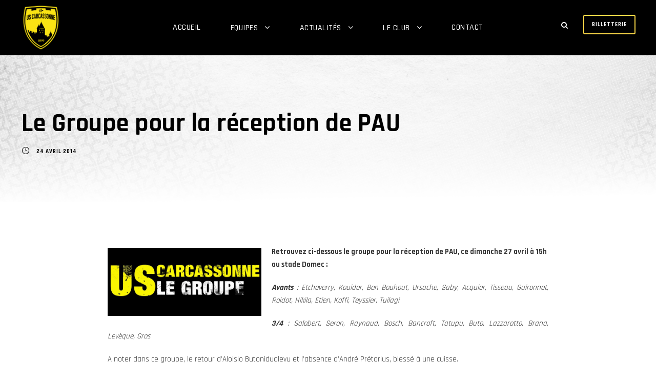

--- FILE ---
content_type: text/html; charset=UTF-8
request_url: https://www.uscarcassonne.com/2014/04/24/le-groupe-pour-la-reception-de-pau/
body_size: 19741
content:
<!DOCTYPE html>
<html lang="fr-FR" class="no-js">
<head>
	<meta charset="UTF-8">
	<meta name="viewport" content="width=device-width, initial-scale=1">
	<link rel="profile" href="http://gmpg.org/xfn/11">
	<link rel="pingback" href="https://www.uscarcassonne.com/xmlrpc.php">
	<title>Le Groupe pour la réception de PAU &#8211; US Carcassonne</title>
<meta name='robots' content='max-image-preview:large' />
<link rel='dns-prefetch' href='//777score.com' />
<link rel='dns-prefetch' href='//stats.wp.com' />
<link rel='dns-prefetch' href='//fonts.googleapis.com' />
<link rel="alternate" type="application/rss+xml" title="US Carcassonne &raquo; Flux" href="https://www.uscarcassonne.com/feed/" />
<link rel="alternate" type="application/rss+xml" title="US Carcassonne &raquo; Flux des commentaires" href="https://www.uscarcassonne.com/comments/feed/" />
		<!-- This site uses the Google Analytics by MonsterInsights plugin v9.10.0 - Using Analytics tracking - https://www.monsterinsights.com/ -->
							<script src="//www.googletagmanager.com/gtag/js?id=G-1FM5QX6P27"  data-cfasync="false" data-wpfc-render="false" type="text/javascript" async></script>
			<script data-cfasync="false" data-wpfc-render="false" type="text/javascript">
				var mi_version = '9.10.0';
				var mi_track_user = true;
				var mi_no_track_reason = '';
								var MonsterInsightsDefaultLocations = {"page_location":"https:\/\/www.uscarcassonne.com\/2014\/04\/24\/le-groupe-pour-la-reception-de-pau\/"};
								if ( typeof MonsterInsightsPrivacyGuardFilter === 'function' ) {
					var MonsterInsightsLocations = (typeof MonsterInsightsExcludeQuery === 'object') ? MonsterInsightsPrivacyGuardFilter( MonsterInsightsExcludeQuery ) : MonsterInsightsPrivacyGuardFilter( MonsterInsightsDefaultLocations );
				} else {
					var MonsterInsightsLocations = (typeof MonsterInsightsExcludeQuery === 'object') ? MonsterInsightsExcludeQuery : MonsterInsightsDefaultLocations;
				}

								var disableStrs = [
										'ga-disable-G-1FM5QX6P27',
									];

				/* Function to detect opted out users */
				function __gtagTrackerIsOptedOut() {
					for (var index = 0; index < disableStrs.length; index++) {
						if (document.cookie.indexOf(disableStrs[index] + '=true') > -1) {
							return true;
						}
					}

					return false;
				}

				/* Disable tracking if the opt-out cookie exists. */
				if (__gtagTrackerIsOptedOut()) {
					for (var index = 0; index < disableStrs.length; index++) {
						window[disableStrs[index]] = true;
					}
				}

				/* Opt-out function */
				function __gtagTrackerOptout() {
					for (var index = 0; index < disableStrs.length; index++) {
						document.cookie = disableStrs[index] + '=true; expires=Thu, 31 Dec 2099 23:59:59 UTC; path=/';
						window[disableStrs[index]] = true;
					}
				}

				if ('undefined' === typeof gaOptout) {
					function gaOptout() {
						__gtagTrackerOptout();
					}
				}
								window.dataLayer = window.dataLayer || [];

				window.MonsterInsightsDualTracker = {
					helpers: {},
					trackers: {},
				};
				if (mi_track_user) {
					function __gtagDataLayer() {
						dataLayer.push(arguments);
					}

					function __gtagTracker(type, name, parameters) {
						if (!parameters) {
							parameters = {};
						}

						if (parameters.send_to) {
							__gtagDataLayer.apply(null, arguments);
							return;
						}

						if (type === 'event') {
														parameters.send_to = monsterinsights_frontend.v4_id;
							var hookName = name;
							if (typeof parameters['event_category'] !== 'undefined') {
								hookName = parameters['event_category'] + ':' + name;
							}

							if (typeof MonsterInsightsDualTracker.trackers[hookName] !== 'undefined') {
								MonsterInsightsDualTracker.trackers[hookName](parameters);
							} else {
								__gtagDataLayer('event', name, parameters);
							}
							
						} else {
							__gtagDataLayer.apply(null, arguments);
						}
					}

					__gtagTracker('js', new Date());
					__gtagTracker('set', {
						'developer_id.dZGIzZG': true,
											});
					if ( MonsterInsightsLocations.page_location ) {
						__gtagTracker('set', MonsterInsightsLocations);
					}
										__gtagTracker('config', 'G-1FM5QX6P27', {"forceSSL":"true","link_attribution":"true"} );
										window.gtag = __gtagTracker;										(function () {
						/* https://developers.google.com/analytics/devguides/collection/analyticsjs/ */
						/* ga and __gaTracker compatibility shim. */
						var noopfn = function () {
							return null;
						};
						var newtracker = function () {
							return new Tracker();
						};
						var Tracker = function () {
							return null;
						};
						var p = Tracker.prototype;
						p.get = noopfn;
						p.set = noopfn;
						p.send = function () {
							var args = Array.prototype.slice.call(arguments);
							args.unshift('send');
							__gaTracker.apply(null, args);
						};
						var __gaTracker = function () {
							var len = arguments.length;
							if (len === 0) {
								return;
							}
							var f = arguments[len - 1];
							if (typeof f !== 'object' || f === null || typeof f.hitCallback !== 'function') {
								if ('send' === arguments[0]) {
									var hitConverted, hitObject = false, action;
									if ('event' === arguments[1]) {
										if ('undefined' !== typeof arguments[3]) {
											hitObject = {
												'eventAction': arguments[3],
												'eventCategory': arguments[2],
												'eventLabel': arguments[4],
												'value': arguments[5] ? arguments[5] : 1,
											}
										}
									}
									if ('pageview' === arguments[1]) {
										if ('undefined' !== typeof arguments[2]) {
											hitObject = {
												'eventAction': 'page_view',
												'page_path': arguments[2],
											}
										}
									}
									if (typeof arguments[2] === 'object') {
										hitObject = arguments[2];
									}
									if (typeof arguments[5] === 'object') {
										Object.assign(hitObject, arguments[5]);
									}
									if ('undefined' !== typeof arguments[1].hitType) {
										hitObject = arguments[1];
										if ('pageview' === hitObject.hitType) {
											hitObject.eventAction = 'page_view';
										}
									}
									if (hitObject) {
										action = 'timing' === arguments[1].hitType ? 'timing_complete' : hitObject.eventAction;
										hitConverted = mapArgs(hitObject);
										__gtagTracker('event', action, hitConverted);
									}
								}
								return;
							}

							function mapArgs(args) {
								var arg, hit = {};
								var gaMap = {
									'eventCategory': 'event_category',
									'eventAction': 'event_action',
									'eventLabel': 'event_label',
									'eventValue': 'event_value',
									'nonInteraction': 'non_interaction',
									'timingCategory': 'event_category',
									'timingVar': 'name',
									'timingValue': 'value',
									'timingLabel': 'event_label',
									'page': 'page_path',
									'location': 'page_location',
									'title': 'page_title',
									'referrer' : 'page_referrer',
								};
								for (arg in args) {
																		if (!(!args.hasOwnProperty(arg) || !gaMap.hasOwnProperty(arg))) {
										hit[gaMap[arg]] = args[arg];
									} else {
										hit[arg] = args[arg];
									}
								}
								return hit;
							}

							try {
								f.hitCallback();
							} catch (ex) {
							}
						};
						__gaTracker.create = newtracker;
						__gaTracker.getByName = newtracker;
						__gaTracker.getAll = function () {
							return [];
						};
						__gaTracker.remove = noopfn;
						__gaTracker.loaded = true;
						window['__gaTracker'] = __gaTracker;
					})();
									} else {
										console.log("");
					(function () {
						function __gtagTracker() {
							return null;
						}

						window['__gtagTracker'] = __gtagTracker;
						window['gtag'] = __gtagTracker;
					})();
									}
			</script>
							<!-- / Google Analytics by MonsterInsights -->
		<script type="text/javascript">
/* <![CDATA[ */
window._wpemojiSettings = {"baseUrl":"https:\/\/s.w.org\/images\/core\/emoji\/15.0.3\/72x72\/","ext":".png","svgUrl":"https:\/\/s.w.org\/images\/core\/emoji\/15.0.3\/svg\/","svgExt":".svg","source":{"concatemoji":"https:\/\/www.uscarcassonne.com\/wp-includes\/js\/wp-emoji-release.min.js?ver=6.5.7"}};
/*! This file is auto-generated */
!function(i,n){var o,s,e;function c(e){try{var t={supportTests:e,timestamp:(new Date).valueOf()};sessionStorage.setItem(o,JSON.stringify(t))}catch(e){}}function p(e,t,n){e.clearRect(0,0,e.canvas.width,e.canvas.height),e.fillText(t,0,0);var t=new Uint32Array(e.getImageData(0,0,e.canvas.width,e.canvas.height).data),r=(e.clearRect(0,0,e.canvas.width,e.canvas.height),e.fillText(n,0,0),new Uint32Array(e.getImageData(0,0,e.canvas.width,e.canvas.height).data));return t.every(function(e,t){return e===r[t]})}function u(e,t,n){switch(t){case"flag":return n(e,"\ud83c\udff3\ufe0f\u200d\u26a7\ufe0f","\ud83c\udff3\ufe0f\u200b\u26a7\ufe0f")?!1:!n(e,"\ud83c\uddfa\ud83c\uddf3","\ud83c\uddfa\u200b\ud83c\uddf3")&&!n(e,"\ud83c\udff4\udb40\udc67\udb40\udc62\udb40\udc65\udb40\udc6e\udb40\udc67\udb40\udc7f","\ud83c\udff4\u200b\udb40\udc67\u200b\udb40\udc62\u200b\udb40\udc65\u200b\udb40\udc6e\u200b\udb40\udc67\u200b\udb40\udc7f");case"emoji":return!n(e,"\ud83d\udc26\u200d\u2b1b","\ud83d\udc26\u200b\u2b1b")}return!1}function f(e,t,n){var r="undefined"!=typeof WorkerGlobalScope&&self instanceof WorkerGlobalScope?new OffscreenCanvas(300,150):i.createElement("canvas"),a=r.getContext("2d",{willReadFrequently:!0}),o=(a.textBaseline="top",a.font="600 32px Arial",{});return e.forEach(function(e){o[e]=t(a,e,n)}),o}function t(e){var t=i.createElement("script");t.src=e,t.defer=!0,i.head.appendChild(t)}"undefined"!=typeof Promise&&(o="wpEmojiSettingsSupports",s=["flag","emoji"],n.supports={everything:!0,everythingExceptFlag:!0},e=new Promise(function(e){i.addEventListener("DOMContentLoaded",e,{once:!0})}),new Promise(function(t){var n=function(){try{var e=JSON.parse(sessionStorage.getItem(o));if("object"==typeof e&&"number"==typeof e.timestamp&&(new Date).valueOf()<e.timestamp+604800&&"object"==typeof e.supportTests)return e.supportTests}catch(e){}return null}();if(!n){if("undefined"!=typeof Worker&&"undefined"!=typeof OffscreenCanvas&&"undefined"!=typeof URL&&URL.createObjectURL&&"undefined"!=typeof Blob)try{var e="postMessage("+f.toString()+"("+[JSON.stringify(s),u.toString(),p.toString()].join(",")+"));",r=new Blob([e],{type:"text/javascript"}),a=new Worker(URL.createObjectURL(r),{name:"wpTestEmojiSupports"});return void(a.onmessage=function(e){c(n=e.data),a.terminate(),t(n)})}catch(e){}c(n=f(s,u,p))}t(n)}).then(function(e){for(var t in e)n.supports[t]=e[t],n.supports.everything=n.supports.everything&&n.supports[t],"flag"!==t&&(n.supports.everythingExceptFlag=n.supports.everythingExceptFlag&&n.supports[t]);n.supports.everythingExceptFlag=n.supports.everythingExceptFlag&&!n.supports.flag,n.DOMReady=!1,n.readyCallback=function(){n.DOMReady=!0}}).then(function(){return e}).then(function(){var e;n.supports.everything||(n.readyCallback(),(e=n.source||{}).concatemoji?t(e.concatemoji):e.wpemoji&&e.twemoji&&(t(e.twemoji),t(e.wpemoji)))}))}((window,document),window._wpemojiSettings);
/* ]]> */
</script>
<link rel='stylesheet' id='qligg-swiper-css' href='https://www.uscarcassonne.com/wp-content/plugins/insta-gallery/assets/frontend/swiper/swiper.min.css?ver=4.3.8' type='text/css' media='all' />
<link rel='stylesheet' id='qligg-frontend-css' href='https://www.uscarcassonne.com/wp-content/plugins/insta-gallery/build/frontend/css/style.css?ver=4.3.8' type='text/css' media='all' />
<link rel='stylesheet' id='twb-open-sans-css' href='https://fonts.googleapis.com/css?family=Open+Sans%3A300%2C400%2C500%2C600%2C700%2C800&#038;display=swap&#038;ver=6.5.7' type='text/css' media='all' />
<link rel='stylesheet' id='twb-global-css' href='https://www.uscarcassonne.com/wp-content/plugins/wd-facebook-feed/booster/assets/css/global.css?ver=1.0.0' type='text/css' media='all' />
<link rel='stylesheet' id='sbi_styles-css' href='https://www.uscarcassonne.com/wp-content/plugins/instagram-feed/css/sbi-styles.min.css?ver=6.8.0' type='text/css' media='all' />
<link rel='stylesheet' id='wp-event-manager-frontend-css' href='https://www.uscarcassonne.com/wp-content/plugins/wp-event-manager/assets/css/frontend.min.css?ver=6.5.7' type='text/css' media='all' />
<link rel='stylesheet' id='wp-event-manager-jquery-ui-daterangepicker-css' href='https://www.uscarcassonne.com/wp-content/plugins/wp-event-manager/assets/js/jquery-ui-daterangepicker/jquery.comiseo.daterangepicker.css?ver=6.5.7' type='text/css' media='all' />
<link rel='stylesheet' id='wp-event-manager-jquery-ui-daterangepicker-style-css' href='https://www.uscarcassonne.com/wp-content/plugins/wp-event-manager/assets/js/jquery-ui-daterangepicker/styles.css?ver=6.5.7' type='text/css' media='all' />
<link rel='stylesheet' id='wp-event-manager-jquery-ui-css-css' href='https://www.uscarcassonne.com/wp-content/plugins/wp-event-manager/assets/js/jquery-ui/jquery-ui.css?ver=6.5.7' type='text/css' media='all' />
<link rel='stylesheet' id='wp-event-manager-grid-style-css' href='https://www.uscarcassonne.com/wp-content/plugins/wp-event-manager/assets/css/wpem-grid.min.css?ver=6.5.7' type='text/css' media='all' />
<link rel='stylesheet' id='wp-event-manager-font-style-css' href='https://www.uscarcassonne.com/wp-content/plugins/wp-event-manager/assets/fonts/style.css?ver=6.5.7' type='text/css' media='all' />
<link rel='stylesheet' id='sby_styles-css' href='https://www.uscarcassonne.com/wp-content/plugins/feeds-for-youtube/css/sb-youtube.min.css?ver=2.2.1' type='text/css' media='all' />
<style id='wp-emoji-styles-inline-css' type='text/css'>

	img.wp-smiley, img.emoji {
		display: inline !important;
		border: none !important;
		box-shadow: none !important;
		height: 1em !important;
		width: 1em !important;
		margin: 0 0.07em !important;
		vertical-align: -0.1em !important;
		background: none !important;
		padding: 0 !important;
	}
</style>
<link rel='stylesheet' id='wp-block-library-css' href='https://www.uscarcassonne.com/wp-includes/css/dist/block-library/style.min.css?ver=6.5.7' type='text/css' media='all' />
<link rel='stylesheet' id='buttons-css' href='https://www.uscarcassonne.com/wp-includes/css/buttons.min.css?ver=6.5.7' type='text/css' media='all' />
<link rel='stylesheet' id='dashicons-css' href='https://www.uscarcassonne.com/wp-includes/css/dashicons.min.css?ver=6.5.7' type='text/css' media='all' />
<link rel='stylesheet' id='mediaelement-css' href='https://www.uscarcassonne.com/wp-includes/js/mediaelement/mediaelementplayer-legacy.min.css?ver=4.2.17' type='text/css' media='all' />
<link rel='stylesheet' id='wp-mediaelement-css' href='https://www.uscarcassonne.com/wp-includes/js/mediaelement/wp-mediaelement.min.css?ver=6.5.7' type='text/css' media='all' />
<link rel='stylesheet' id='media-views-css' href='https://www.uscarcassonne.com/wp-includes/css/media-views.min.css?ver=6.5.7' type='text/css' media='all' />
<link rel='stylesheet' id='wp-components-css' href='https://www.uscarcassonne.com/wp-includes/css/dist/components/style.min.css?ver=6.5.7' type='text/css' media='all' />
<link rel='stylesheet' id='wp-preferences-css' href='https://www.uscarcassonne.com/wp-includes/css/dist/preferences/style.min.css?ver=6.5.7' type='text/css' media='all' />
<link rel='stylesheet' id='wp-block-editor-css' href='https://www.uscarcassonne.com/wp-includes/css/dist/block-editor/style.min.css?ver=6.5.7' type='text/css' media='all' />
<link rel='stylesheet' id='wp-reusable-blocks-css' href='https://www.uscarcassonne.com/wp-includes/css/dist/reusable-blocks/style.min.css?ver=6.5.7' type='text/css' media='all' />
<link rel='stylesheet' id='wp-patterns-css' href='https://www.uscarcassonne.com/wp-includes/css/dist/patterns/style.min.css?ver=6.5.7' type='text/css' media='all' />
<link rel='stylesheet' id='wp-editor-css' href='https://www.uscarcassonne.com/wp-includes/css/dist/editor/style.min.css?ver=6.5.7' type='text/css' media='all' />
<link rel='stylesheet' id='qligg-backend-css' href='https://www.uscarcassonne.com/wp-content/plugins/insta-gallery/build/backend/css/style.css?ver=4.3.8' type='text/css' media='all' />
<style id='jetpack-sharing-buttons-style-inline-css' type='text/css'>
.jetpack-sharing-buttons__services-list{display:flex;flex-direction:row;flex-wrap:wrap;gap:0;list-style-type:none;margin:5px;padding:0}.jetpack-sharing-buttons__services-list.has-small-icon-size{font-size:12px}.jetpack-sharing-buttons__services-list.has-normal-icon-size{font-size:16px}.jetpack-sharing-buttons__services-list.has-large-icon-size{font-size:24px}.jetpack-sharing-buttons__services-list.has-huge-icon-size{font-size:36px}@media print{.jetpack-sharing-buttons__services-list{display:none!important}}.editor-styles-wrapper .wp-block-jetpack-sharing-buttons{gap:0;padding-inline-start:0}ul.jetpack-sharing-buttons__services-list.has-background{padding:1.25em 2.375em}
</style>
<style id='classic-theme-styles-inline-css' type='text/css'>
/*! This file is auto-generated */
.wp-block-button__link{color:#fff;background-color:#32373c;border-radius:9999px;box-shadow:none;text-decoration:none;padding:calc(.667em + 2px) calc(1.333em + 2px);font-size:1.125em}.wp-block-file__button{background:#32373c;color:#fff;text-decoration:none}
</style>
<style id='global-styles-inline-css' type='text/css'>
body{--wp--preset--color--black: #000000;--wp--preset--color--cyan-bluish-gray: #abb8c3;--wp--preset--color--white: #ffffff;--wp--preset--color--pale-pink: #f78da7;--wp--preset--color--vivid-red: #cf2e2e;--wp--preset--color--luminous-vivid-orange: #ff6900;--wp--preset--color--luminous-vivid-amber: #fcb900;--wp--preset--color--light-green-cyan: #7bdcb5;--wp--preset--color--vivid-green-cyan: #00d084;--wp--preset--color--pale-cyan-blue: #8ed1fc;--wp--preset--color--vivid-cyan-blue: #0693e3;--wp--preset--color--vivid-purple: #9b51e0;--wp--preset--gradient--vivid-cyan-blue-to-vivid-purple: linear-gradient(135deg,rgba(6,147,227,1) 0%,rgb(155,81,224) 100%);--wp--preset--gradient--light-green-cyan-to-vivid-green-cyan: linear-gradient(135deg,rgb(122,220,180) 0%,rgb(0,208,130) 100%);--wp--preset--gradient--luminous-vivid-amber-to-luminous-vivid-orange: linear-gradient(135deg,rgba(252,185,0,1) 0%,rgba(255,105,0,1) 100%);--wp--preset--gradient--luminous-vivid-orange-to-vivid-red: linear-gradient(135deg,rgba(255,105,0,1) 0%,rgb(207,46,46) 100%);--wp--preset--gradient--very-light-gray-to-cyan-bluish-gray: linear-gradient(135deg,rgb(238,238,238) 0%,rgb(169,184,195) 100%);--wp--preset--gradient--cool-to-warm-spectrum: linear-gradient(135deg,rgb(74,234,220) 0%,rgb(151,120,209) 20%,rgb(207,42,186) 40%,rgb(238,44,130) 60%,rgb(251,105,98) 80%,rgb(254,248,76) 100%);--wp--preset--gradient--blush-light-purple: linear-gradient(135deg,rgb(255,206,236) 0%,rgb(152,150,240) 100%);--wp--preset--gradient--blush-bordeaux: linear-gradient(135deg,rgb(254,205,165) 0%,rgb(254,45,45) 50%,rgb(107,0,62) 100%);--wp--preset--gradient--luminous-dusk: linear-gradient(135deg,rgb(255,203,112) 0%,rgb(199,81,192) 50%,rgb(65,88,208) 100%);--wp--preset--gradient--pale-ocean: linear-gradient(135deg,rgb(255,245,203) 0%,rgb(182,227,212) 50%,rgb(51,167,181) 100%);--wp--preset--gradient--electric-grass: linear-gradient(135deg,rgb(202,248,128) 0%,rgb(113,206,126) 100%);--wp--preset--gradient--midnight: linear-gradient(135deg,rgb(2,3,129) 0%,rgb(40,116,252) 100%);--wp--preset--font-size--small: 13px;--wp--preset--font-size--medium: 20px;--wp--preset--font-size--large: 36px;--wp--preset--font-size--x-large: 42px;--wp--preset--spacing--20: 0.44rem;--wp--preset--spacing--30: 0.67rem;--wp--preset--spacing--40: 1rem;--wp--preset--spacing--50: 1.5rem;--wp--preset--spacing--60: 2.25rem;--wp--preset--spacing--70: 3.38rem;--wp--preset--spacing--80: 5.06rem;--wp--preset--shadow--natural: 6px 6px 9px rgba(0, 0, 0, 0.2);--wp--preset--shadow--deep: 12px 12px 50px rgba(0, 0, 0, 0.4);--wp--preset--shadow--sharp: 6px 6px 0px rgba(0, 0, 0, 0.2);--wp--preset--shadow--outlined: 6px 6px 0px -3px rgba(255, 255, 255, 1), 6px 6px rgba(0, 0, 0, 1);--wp--preset--shadow--crisp: 6px 6px 0px rgba(0, 0, 0, 1);}:where(.is-layout-flex){gap: 0.5em;}:where(.is-layout-grid){gap: 0.5em;}body .is-layout-flex{display: flex;}body .is-layout-flex{flex-wrap: wrap;align-items: center;}body .is-layout-flex > *{margin: 0;}body .is-layout-grid{display: grid;}body .is-layout-grid > *{margin: 0;}:where(.wp-block-columns.is-layout-flex){gap: 2em;}:where(.wp-block-columns.is-layout-grid){gap: 2em;}:where(.wp-block-post-template.is-layout-flex){gap: 1.25em;}:where(.wp-block-post-template.is-layout-grid){gap: 1.25em;}.has-black-color{color: var(--wp--preset--color--black) !important;}.has-cyan-bluish-gray-color{color: var(--wp--preset--color--cyan-bluish-gray) !important;}.has-white-color{color: var(--wp--preset--color--white) !important;}.has-pale-pink-color{color: var(--wp--preset--color--pale-pink) !important;}.has-vivid-red-color{color: var(--wp--preset--color--vivid-red) !important;}.has-luminous-vivid-orange-color{color: var(--wp--preset--color--luminous-vivid-orange) !important;}.has-luminous-vivid-amber-color{color: var(--wp--preset--color--luminous-vivid-amber) !important;}.has-light-green-cyan-color{color: var(--wp--preset--color--light-green-cyan) !important;}.has-vivid-green-cyan-color{color: var(--wp--preset--color--vivid-green-cyan) !important;}.has-pale-cyan-blue-color{color: var(--wp--preset--color--pale-cyan-blue) !important;}.has-vivid-cyan-blue-color{color: var(--wp--preset--color--vivid-cyan-blue) !important;}.has-vivid-purple-color{color: var(--wp--preset--color--vivid-purple) !important;}.has-black-background-color{background-color: var(--wp--preset--color--black) !important;}.has-cyan-bluish-gray-background-color{background-color: var(--wp--preset--color--cyan-bluish-gray) !important;}.has-white-background-color{background-color: var(--wp--preset--color--white) !important;}.has-pale-pink-background-color{background-color: var(--wp--preset--color--pale-pink) !important;}.has-vivid-red-background-color{background-color: var(--wp--preset--color--vivid-red) !important;}.has-luminous-vivid-orange-background-color{background-color: var(--wp--preset--color--luminous-vivid-orange) !important;}.has-luminous-vivid-amber-background-color{background-color: var(--wp--preset--color--luminous-vivid-amber) !important;}.has-light-green-cyan-background-color{background-color: var(--wp--preset--color--light-green-cyan) !important;}.has-vivid-green-cyan-background-color{background-color: var(--wp--preset--color--vivid-green-cyan) !important;}.has-pale-cyan-blue-background-color{background-color: var(--wp--preset--color--pale-cyan-blue) !important;}.has-vivid-cyan-blue-background-color{background-color: var(--wp--preset--color--vivid-cyan-blue) !important;}.has-vivid-purple-background-color{background-color: var(--wp--preset--color--vivid-purple) !important;}.has-black-border-color{border-color: var(--wp--preset--color--black) !important;}.has-cyan-bluish-gray-border-color{border-color: var(--wp--preset--color--cyan-bluish-gray) !important;}.has-white-border-color{border-color: var(--wp--preset--color--white) !important;}.has-pale-pink-border-color{border-color: var(--wp--preset--color--pale-pink) !important;}.has-vivid-red-border-color{border-color: var(--wp--preset--color--vivid-red) !important;}.has-luminous-vivid-orange-border-color{border-color: var(--wp--preset--color--luminous-vivid-orange) !important;}.has-luminous-vivid-amber-border-color{border-color: var(--wp--preset--color--luminous-vivid-amber) !important;}.has-light-green-cyan-border-color{border-color: var(--wp--preset--color--light-green-cyan) !important;}.has-vivid-green-cyan-border-color{border-color: var(--wp--preset--color--vivid-green-cyan) !important;}.has-pale-cyan-blue-border-color{border-color: var(--wp--preset--color--pale-cyan-blue) !important;}.has-vivid-cyan-blue-border-color{border-color: var(--wp--preset--color--vivid-cyan-blue) !important;}.has-vivid-purple-border-color{border-color: var(--wp--preset--color--vivid-purple) !important;}.has-vivid-cyan-blue-to-vivid-purple-gradient-background{background: var(--wp--preset--gradient--vivid-cyan-blue-to-vivid-purple) !important;}.has-light-green-cyan-to-vivid-green-cyan-gradient-background{background: var(--wp--preset--gradient--light-green-cyan-to-vivid-green-cyan) !important;}.has-luminous-vivid-amber-to-luminous-vivid-orange-gradient-background{background: var(--wp--preset--gradient--luminous-vivid-amber-to-luminous-vivid-orange) !important;}.has-luminous-vivid-orange-to-vivid-red-gradient-background{background: var(--wp--preset--gradient--luminous-vivid-orange-to-vivid-red) !important;}.has-very-light-gray-to-cyan-bluish-gray-gradient-background{background: var(--wp--preset--gradient--very-light-gray-to-cyan-bluish-gray) !important;}.has-cool-to-warm-spectrum-gradient-background{background: var(--wp--preset--gradient--cool-to-warm-spectrum) !important;}.has-blush-light-purple-gradient-background{background: var(--wp--preset--gradient--blush-light-purple) !important;}.has-blush-bordeaux-gradient-background{background: var(--wp--preset--gradient--blush-bordeaux) !important;}.has-luminous-dusk-gradient-background{background: var(--wp--preset--gradient--luminous-dusk) !important;}.has-pale-ocean-gradient-background{background: var(--wp--preset--gradient--pale-ocean) !important;}.has-electric-grass-gradient-background{background: var(--wp--preset--gradient--electric-grass) !important;}.has-midnight-gradient-background{background: var(--wp--preset--gradient--midnight) !important;}.has-small-font-size{font-size: var(--wp--preset--font-size--small) !important;}.has-medium-font-size{font-size: var(--wp--preset--font-size--medium) !important;}.has-large-font-size{font-size: var(--wp--preset--font-size--large) !important;}.has-x-large-font-size{font-size: var(--wp--preset--font-size--x-large) !important;}
.wp-block-navigation a:where(:not(.wp-element-button)){color: inherit;}
:where(.wp-block-post-template.is-layout-flex){gap: 1.25em;}:where(.wp-block-post-template.is-layout-grid){gap: 1.25em;}
:where(.wp-block-columns.is-layout-flex){gap: 2em;}:where(.wp-block-columns.is-layout-grid){gap: 2em;}
.wp-block-pullquote{font-size: 1.5em;line-height: 1.6;}
</style>
<link rel='stylesheet' id='contact-form-7-css' href='https://www.uscarcassonne.com/wp-content/plugins/contact-form-7/includes/css/styles.css?ver=5.6.4' type='text/css' media='all' />
<link rel='stylesheet' id='wpcdt-public-css-css' href='https://www.uscarcassonne.com/wp-content/plugins/countdown-timer-ultimate/assets/css/wpcdt-public.css?ver=2.6' type='text/css' media='all' />
<link rel='stylesheet' id='events-manager-css' href='https://www.uscarcassonne.com/wp-content/plugins/events-manager/includes/css/events-manager.min.css?ver=6.4.8' type='text/css' media='all' />
<link rel='stylesheet' id='gdlr-core-google-font-css' href='https://fonts.googleapis.com/css?family=Rajdhani%3A300%2Cregular%2C500%2C600%2C700%7CRoboto%3A100%2C100italic%2C300%2C300italic%2Cregular%2Citalic%2C500%2C500italic%2C700%2C700italic%2C900%2C900italic%7CLora%3Aregular%2C500%2C600%2C700%2Citalic%2C500italic%2C600italic%2C700italic&#038;subset=devanagari%2Clatin%2Clatin-ext%2Ccyrillic%2Ccyrillic-ext%2Cgreek%2Cgreek-ext%2Cvietnamese&#038;ver=6.5.7' type='text/css' media='all' />
<link rel='stylesheet' id='font-awesome-css' href='https://www.uscarcassonne.com/wp-content/plugins/elementor/assets/lib/font-awesome/css/font-awesome.min.css?ver=4.7.0' type='text/css' media='all' />
<link rel='stylesheet' id='elegant-font-css' href='https://www.uscarcassonne.com/wp-content/plugins/goodlayers-core/plugins/elegant/elegant-font.css?ver=6.5.7' type='text/css' media='all' />
<link rel='stylesheet' id='gdlr-core-plugin-css' href='https://www.uscarcassonne.com/wp-content/plugins/goodlayers-core/plugins/style.css?ver=1752100485' type='text/css' media='all' />
<link rel='stylesheet' id='gdlr-core-page-builder-css' href='https://www.uscarcassonne.com/wp-content/plugins/goodlayers-core/include/css/page-builder.css?ver=6.5.7' type='text/css' media='all' />
<link rel='stylesheet' id='rs-plugin-settings-css' href='https://www.uscarcassonne.com/wp-content/plugins/revslider/public/assets/css/rs6.css?ver=6.2.22' type='text/css' media='all' />
<style id='rs-plugin-settings-inline-css' type='text/css'>
#rs-demo-id {}
</style>
<link rel='stylesheet' id='sportspress-general-css' href='//www.uscarcassonne.com/wp-content/plugins/sportspress/assets/css/sportspress.css?ver=2.7.21' type='text/css' media='all' />
<link rel='stylesheet' id='sportspress-icons-css' href='//www.uscarcassonne.com/wp-content/plugins/sportspress/assets/css/icons.css?ver=2.7' type='text/css' media='all' />
<link rel='stylesheet' id='sportsteam_widget-css' href='https://www.uscarcassonne.com/wp-content/plugins/sportsteam-widget/css/sportsteam-widget.css?ver=2.4.2' type='text/css' media='all' />
<link rel='stylesheet' id='uaf_client_css-css' href='https://www.uscarcassonne.com/wp-content/uploads/useanyfont/uaf.css?ver=1718671933' type='text/css' media='all' />
<link rel='stylesheet' id='ffwd_frontend-css' href='https://www.uscarcassonne.com/wp-content/plugins/wd-facebook-feed/css/ffwd_frontend.css?ver=1.2.4' type='text/css' media='all' />
<link rel='stylesheet' id='ffwd_fonts-css' href='https://www.uscarcassonne.com/wp-content/plugins/wd-facebook-feed/css/fonts.css?ver=1.2.4' type='text/css' media='all' />
<link rel='stylesheet' id='ffwd_mCustomScrollbar-css' href='https://www.uscarcassonne.com/wp-content/plugins/wd-facebook-feed/css/jquery.mCustomScrollbar.css?ver=1.2.4' type='text/css' media='all' />
<link rel='stylesheet' id='wp-event-manager-jquery-timepicker-css-css' href='https://www.uscarcassonne.com/wp-content/plugins/wp-event-manager/assets/js/jquery-timepicker/jquery.timepicker.min.css?ver=6.5.7' type='text/css' media='all' />
<link rel='stylesheet' id='bigslam-style-core-css' href='https://www.uscarcassonne.com/wp-content/themes/bigslam/css/style-core.css?ver=6.5.7' type='text/css' media='all' />
<link rel='stylesheet' id='bigslam-custom-style-css' href='https://www.uscarcassonne.com/wp-content/uploads/bigslam-style-custom.css?1752100485&#038;ver=6.5.7' type='text/css' media='all' />
<!--n2css--><!--n2js--><style type="text/css"> /* SportsPress Custom CSS */ .bigslam-sp-team-name{
	color: black !important;
}</style><script type="text/javascript" src="https://www.uscarcassonne.com/wp-includes/js/jquery/jquery.min.js?ver=3.7.1" id="jquery-core-js"></script>
<script type="text/javascript" src="https://www.uscarcassonne.com/wp-includes/js/jquery/jquery-migrate.min.js?ver=3.4.1" id="jquery-migrate-js"></script>
<script type="text/javascript" src="https://www.uscarcassonne.com/wp-content/plugins/wd-facebook-feed/booster/assets/js/circle-progress.js?ver=1.2.2" id="twb-circle-js"></script>
<script type="text/javascript" id="twb-global-js-extra">
/* <![CDATA[ */
var twb = {"nonce":"8ddea0a29d","ajax_url":"https:\/\/www.uscarcassonne.com\/wp-admin\/admin-ajax.php","plugin_url":"https:\/\/www.uscarcassonne.com\/wp-content\/plugins\/wd-facebook-feed\/booster","href":"https:\/\/www.uscarcassonne.com\/wp-admin\/admin.php?page=twb_facebook-feed"};
var twb = {"nonce":"8ddea0a29d","ajax_url":"https:\/\/www.uscarcassonne.com\/wp-admin\/admin-ajax.php","plugin_url":"https:\/\/www.uscarcassonne.com\/wp-content\/plugins\/wd-facebook-feed\/booster","href":"https:\/\/www.uscarcassonne.com\/wp-admin\/admin.php?page=twb_facebook-feed"};
/* ]]> */
</script>
<script type="text/javascript" src="https://www.uscarcassonne.com/wp-content/plugins/wd-facebook-feed/booster/assets/js/global.js?ver=1.0.0" id="twb-global-js"></script>
<script type="text/javascript" async src="https://www.uscarcassonne.com/wp-content/plugins/burst-statistics/helpers/timeme/timeme.min.js?ver=1.6.1" id="burst-timeme-js"></script>
<script type="text/javascript" id="burst-js-extra">
/* <![CDATA[ */
var burst = {"page_id":"6030","cookie_retention_days":"30","beacon_url":"https:\/\/www.uscarcassonne.com\/wp-content\/plugins\/burst-statistics\/endpoint.php","options":{"beacon_enabled":1,"enable_cookieless_tracking":0,"enable_turbo_mode":0,"do_not_track":0},"goals":[{"ID":"1","title":"Cible par d\u00e9faut","type":"clicks","status":"active","server_side":"0","url":"*","conversion_metric":"visitors","date_created":"1722242707","date_start":"1722242707","date_end":"0","attribute":"class","attribute_value":"","hook":""}],"goals_script_url":"https:\/\/www.uscarcassonne.com\/wp-content\/plugins\/burst-statistics\/\/assets\/js\/build\/burst-goals.js?v=1.6.1"};
/* ]]> */
</script>
<script type="text/javascript" async src="https://www.uscarcassonne.com/wp-content/plugins/burst-statistics/assets/js/build/burst.min.js?ver=1.6.1" id="burst-js"></script>
<script type="text/javascript" src="https://www.uscarcassonne.com/wp-includes/js/jquery/ui/core.min.js?ver=1.13.2" id="jquery-ui-core-js"></script>
<script type="text/javascript" src="https://www.uscarcassonne.com/wp-includes/js/jquery/ui/controlgroup.min.js?ver=1.13.2" id="jquery-ui-controlgroup-js"></script>
<script type="text/javascript" src="https://www.uscarcassonne.com/wp-includes/js/jquery/ui/checkboxradio.min.js?ver=1.13.2" id="jquery-ui-checkboxradio-js"></script>
<script type="text/javascript" src="https://www.uscarcassonne.com/wp-includes/js/jquery/ui/button.min.js?ver=1.13.2" id="jquery-ui-button-js"></script>
<script type="text/javascript" src="https://www.uscarcassonne.com/wp-includes/js/jquery/ui/datepicker.min.js?ver=1.13.2" id="jquery-ui-datepicker-js"></script>
<script type="text/javascript" id="jquery-ui-datepicker-js-after">
/* <![CDATA[ */
jQuery(function(jQuery){jQuery.datepicker.setDefaults({"closeText":"Fermer","currentText":"Aujourd\u2019hui","monthNames":["janvier","f\u00e9vrier","mars","avril","mai","juin","juillet","ao\u00fbt","septembre","octobre","novembre","d\u00e9cembre"],"monthNamesShort":["Jan","F\u00e9v","Mar","Avr","Mai","Juin","Juil","Ao\u00fbt","Sep","Oct","Nov","D\u00e9c"],"nextText":"Suivant","prevText":"Pr\u00e9c\u00e9dent","dayNames":["dimanche","lundi","mardi","mercredi","jeudi","vendredi","samedi"],"dayNamesShort":["dim","lun","mar","mer","jeu","ven","sam"],"dayNamesMin":["D","L","M","M","J","V","S"],"dateFormat":"d MM yy","firstDay":1,"isRTL":false});});
/* ]]> */
</script>
<script type="text/javascript" src="https://www.uscarcassonne.com/wp-content/plugins/google-analytics-for-wordpress/assets/js/frontend-gtag.min.js?ver=9.10.0" id="monsterinsights-frontend-script-js" async="async" data-wp-strategy="async"></script>
<script data-cfasync="false" data-wpfc-render="false" type="text/javascript" id='monsterinsights-frontend-script-js-extra'>/* <![CDATA[ */
var monsterinsights_frontend = {"js_events_tracking":"true","download_extensions":"doc,pdf,ppt,zip,xls,docx,pptx,xlsx","inbound_paths":"[{\"path\":\"\\\/go\\\/\",\"label\":\"affiliate\"},{\"path\":\"\\\/recommend\\\/\",\"label\":\"affiliate\"}]","home_url":"https:\/\/www.uscarcassonne.com","hash_tracking":"false","v4_id":"G-1FM5QX6P27"};/* ]]> */
</script>
<script type="text/javascript" src="https://www.uscarcassonne.com/wp-includes/js/jquery/ui/mouse.min.js?ver=1.13.2" id="jquery-ui-mouse-js"></script>
<script type="text/javascript" src="https://www.uscarcassonne.com/wp-includes/js/jquery/ui/sortable.min.js?ver=1.13.2" id="jquery-ui-sortable-js"></script>
<script type="text/javascript" src="https://www.uscarcassonne.com/wp-includes/js/jquery/ui/resizable.min.js?ver=1.13.2" id="jquery-ui-resizable-js"></script>
<script type="text/javascript" src="https://www.uscarcassonne.com/wp-includes/js/jquery/ui/draggable.min.js?ver=1.13.2" id="jquery-ui-draggable-js"></script>
<script type="text/javascript" src="https://www.uscarcassonne.com/wp-includes/js/jquery/ui/dialog.min.js?ver=1.13.2" id="jquery-ui-dialog-js"></script>
<script type="text/javascript" id="events-manager-js-extra">
/* <![CDATA[ */
var EM = {"ajaxurl":"https:\/\/www.uscarcassonne.com\/wp-admin\/admin-ajax.php","locationajaxurl":"https:\/\/www.uscarcassonne.com\/wp-admin\/admin-ajax.php?action=locations_search","firstDay":"1","locale":"fr","dateFormat":"yy-mm-dd","ui_css":"https:\/\/www.uscarcassonne.com\/wp-content\/plugins\/events-manager\/includes\/css\/jquery-ui\/build.min.css","show24hours":"1","is_ssl":"1","autocomplete_limit":"10","calendar":{"breakpoints":{"small":560,"medium":908,"large":false}},"phone":"","datepicker":{"format":"Y-m-d","locale":"fr"},"search":{"breakpoints":{"small":650,"medium":850,"full":false}},"url":"https:\/\/www.uscarcassonne.com\/wp-content\/plugins\/events-manager","bookingInProgress":"Veuillez patienter pendant que la r\u00e9servation est soumise.","tickets_save":"Enregistrer le billet","bookingajaxurl":"https:\/\/www.uscarcassonne.com\/wp-admin\/admin-ajax.php","bookings_export_save":"Exporter les r\u00e9servations","bookings_settings_save":"Enregistrer","booking_delete":"Confirmez-vous vouloir le supprimer\u00a0?","booking_offset":"30","bookings":{"submit_button":{"text":{"default":"Soumettre une r\u00e9servation","free":"Soumettre une r\u00e9servation","payment":"Soumettre une r\u00e9servation - %s","processing":"En cours de traitement\u2026"}},"update_listener":""},"bb_full":"Complet","bb_book":"R\u00e9servez maintenant","bb_booking":"R\u00e9servation en cours\u2026","bb_booked":"R\u00e9servation soumis","bb_error":"R\u00e9servation erreur. R\u00e9essayer\u00a0?","bb_cancel":"Annuler","bb_canceling":"Annulation en cours\u2026","bb_cancelled":"Annul\u00e9e","bb_cancel_error":"Annulation erreur. R\u00e9essayer\u00a0?","txt_search":"Recherche","txt_searching":"Recherche en cours\u2026","txt_loading":"Chargement en cours\u2026"};
/* ]]> */
</script>
<script type="text/javascript" src="https://www.uscarcassonne.com/wp-content/plugins/events-manager/includes/js/events-manager.min.js?ver=6.4.8" id="events-manager-js"></script>
<script type="text/javascript" src="https://www.uscarcassonne.com/wp-content/plugins/events-manager/includes/external/flatpickr/l10n/fr.min.js?ver=6.4.8" id="em-flatpickr-localization-js"></script>
<script type="text/javascript" src="https://www.uscarcassonne.com/wp-content/plugins/revslider/public/assets/js/rbtools.min.js?ver=6.2.22" id="tp-tools-js"></script>
<script type="text/javascript" src="https://www.uscarcassonne.com/wp-content/plugins/revslider/public/assets/js/rs6.min.js?ver=6.2.22" id="revmin-js"></script>
<script type="text/javascript" src="https://777score.com/777plugin/v1/js/data.js?t=1768694400&amp;ver=6.5.7" id="sportsteam_livescore_service-js"></script>
<script type="text/javascript" id="ffwd_cache-js-extra">
/* <![CDATA[ */
var ffwd_cache = {"ajax_url":"https:\/\/www.uscarcassonne.com\/wp-admin\/admin-ajax.php","update_data":"[]","need_update":"false"};
/* ]]> */
</script>
<script type="text/javascript" src="https://www.uscarcassonne.com/wp-content/plugins/wd-facebook-feed/js/ffwd_cache.js?ver=1.2.4" id="ffwd_cache-js"></script>
<script type="text/javascript" id="ffwd_frontend-js-extra">
/* <![CDATA[ */
var ffwd_frontend_text = {"comment_reply":"Reply","view":"View","more_comments":"more comments","year":"year","years":"years","hour":"hour","hours":"hours","months":"months","month":"month","weeks":"weeks","week":"week","days":"days","day":"day","minutes":"minutes","minute":"minute","seconds":"seconds","second":"second","ago":"ago","ajax_url":"https:\/\/www.uscarcassonne.com\/wp-admin\/admin-ajax.php","and":"and","others":"others"};
/* ]]> */
</script>
<script type="text/javascript" src="https://www.uscarcassonne.com/wp-content/plugins/wd-facebook-feed/js/ffwd_frontend.js?ver=1.2.4" id="ffwd_frontend-js"></script>
<script type="text/javascript" src="https://www.uscarcassonne.com/wp-content/plugins/wd-facebook-feed/js/jquery.mobile.js?ver=1.2.4" id="ffwd_jquery_mobile-js"></script>
<script type="text/javascript" src="https://www.uscarcassonne.com/wp-content/plugins/wd-facebook-feed/js/jquery.mCustomScrollbar.concat.min.js?ver=1.2.4" id="ffwd_mCustomScrollbar-js"></script>
<script type="text/javascript" src="https://www.uscarcassonne.com/wp-content/plugins/wd-facebook-feed/js/jquery.fullscreen-0.4.1.js?ver=0.4.1" id="jquery-fullscreen-js"></script>
<script type="text/javascript" id="ffwd_gallery_box-js-extra">
/* <![CDATA[ */
var ffwd_objectL10n = {"ffwd_field_required":"field is required.","ffwd_mail_validation":"This is not a valid email address.","ffwd_search_result":"There are no images matching your search."};
/* ]]> */
</script>
<script type="text/javascript" src="https://www.uscarcassonne.com/wp-content/plugins/wd-facebook-feed/js/ffwd_gallery_box.js?ver=1.2.4" id="ffwd_gallery_box-js"></script>
<!--[if lt IE 9]>
<script type="text/javascript" src="https://www.uscarcassonne.com/wp-content/themes/bigslam/js/html5.js?ver=6.5.7" id="bigslam-html5js-js"></script>
<![endif]-->
<link rel="https://api.w.org/" href="https://www.uscarcassonne.com/wp-json/" /><link rel="alternate" type="application/json" href="https://www.uscarcassonne.com/wp-json/wp/v2/posts/6030" /><link rel="EditURI" type="application/rsd+xml" title="RSD" href="https://www.uscarcassonne.com/xmlrpc.php?rsd" />
<meta name="generator" content="WordPress 6.5.7" />
<meta name="generator" content="SportsPress 2.7.21" />
<link rel="canonical" href="https://www.uscarcassonne.com/2014/04/24/le-groupe-pour-la-reception-de-pau/" />
<link rel='shortlink' href='https://www.uscarcassonne.com/?p=6030' />
<link rel="alternate" type="application/json+oembed" href="https://www.uscarcassonne.com/wp-json/oembed/1.0/embed?url=https%3A%2F%2Fwww.uscarcassonne.com%2F2014%2F04%2F24%2Fle-groupe-pour-la-reception-de-pau%2F" />
<link rel="alternate" type="text/xml+oembed" href="https://www.uscarcassonne.com/wp-json/oembed/1.0/embed?url=https%3A%2F%2Fwww.uscarcassonne.com%2F2014%2F04%2F24%2Fle-groupe-pour-la-reception-de-pau%2F&#038;format=xml" />
	<style>img#wpstats{display:none}</style>
		<style type="text/css">.recentcomments a{display:inline !important;padding:0 !important;margin:0 !important;}</style><meta name="generator" content="Powered by Slider Revolution 6.2.22 - responsive, Mobile-Friendly Slider Plugin for WordPress with comfortable drag and drop interface." />
<link rel="icon" href="https://www.uscarcassonne.com/wp-content/uploads/2023/07/cropped-CMJN_Logo_USCarcassonne-textile_Plan-de-travail-1-01-32x32.png" sizes="32x32" />
<link rel="icon" href="https://www.uscarcassonne.com/wp-content/uploads/2023/07/cropped-CMJN_Logo_USCarcassonne-textile_Plan-de-travail-1-01-192x192.png" sizes="192x192" />
<link rel="apple-touch-icon" href="https://www.uscarcassonne.com/wp-content/uploads/2023/07/cropped-CMJN_Logo_USCarcassonne-textile_Plan-de-travail-1-01-180x180.png" />
<meta name="msapplication-TileImage" content="https://www.uscarcassonne.com/wp-content/uploads/2023/07/cropped-CMJN_Logo_USCarcassonne-textile_Plan-de-travail-1-01-270x270.png" />
<script type="text/javascript">

window.onload = function() {


// GET INFOS FOR NEXT MATCH
let firstCalendarRow = jQuery('#wg_ata_cal tbody tr:first-child')[0]
let date = jQuery(firstCalendarRow).children().first()[0].textContent.substring(0,8)
let localTeam = jQuery(firstCalendarRow).children()[2].textContent
let extTeam= jQuery(firstCalendarRow).children()[3].textContent


function getMonthsForLocale(locale) {
    var format = new Intl.DateTimeFormat(locale, { month: 'long' })
    var months = []
    for (var month = 0; month < 12; month++) {
        var testDate = new Date(Date.UTC(2000, month, 1, 0, 0, 0));
        months.push(format.format(testDate))
    }
    return months;
}

const months = getMonthsForLocale('fr-FR');
const monthNumber = parseInt(date.substring(3,5)) - 1;
let humanizedDate = `${date.substring(0,2)} ${months[monthNumber]} 20${date.substring(6)}`


// CHANGE TOP BAR TEAM NAME + DATE
jQuery(".bigslam-upcoming-match-title").text("prochain match")
jQuery(".bigslam-upcoming-match-link").text(`${localTeam} VS ${extTeam}`);
jQuery(".bigslam-upcoming-match-link").append(`<span class='bigslam-sep'>/</span>${humanizedDate}`)

jQuery(".bigslam-top-bar").css('display','block');

jQuery("#next-event").css('display','flex');

/*
// CHANGE COLOR OF NEXT MATCH TEAMS
jQuery(".bigslam-sp-event-featured-title-left").empty();
const p1 = `<div style="margin-top:35px;color:black;font-size:28px;font-weight: bold;float:left;width:50%">${localTeam}</div>`
jQuery(".bigslam-sp-event-featured-title-left").append(p1);

jQuery(".bigslam-sp-event-featured-title-right").empty();
const p2 = `<div style="margin-top:35px;color:black;font-size:28px;font-weight: bold;float:right;width:50%">${extTeam}</div>`
jQuery(".bigslam-sp-event-featured-title-right").append(p2);


// CHANGE DATE NEXT MATCH AND DELETE "/"
jQuery('.bigslam-sp-event-date').text(humanizedDate);
jQuery('.bigslam-sp-event-venue').remove();

// HIDE FAKE SCHEDULE  + FAKE SCHEDULE BTN
jQuery('.bigslam-sp-event-featured-list').hide();
jQuery('#next-event a.gdlr-core-button ').hide();
*/



/*
//TODO ADD LOGOS OF TEAMS

// ADD LEFT LOGO
jQuery(".bigslam-sp-event-featured-title-left").append('<img style="float:right;width:40%;margin-left:4px" src="https://www.lnr.fr/sites/default/files/styles/blason_normal/public/logobiarritz.png?itok=tMcviBnq"/>')
// ADD RIGHT LOGO
jQuery(".bigslam-sp-event-featured-title-right").prepend('<img style="float:left;width:40%;margin-left:4px" src="https://www.lnr.fr/sites/default/files/styles/blason_normal/public/logobiarritz.png?itok=tMcviBnq"/>')

// CHANGE DATE NEXT MATCH AND DELETE "/"
jQuery('.bigslam-sp-event-date').text(humanizedDate);
jQuery('.bigslam-sp-event-venue').remove();

// HIDE FAKE SCHEDULE  + FAKE SCHEDULE BTN
jQuery('.bigslam-sp-event-featured-list').hide();
jQuery('#next-event a.gdlr-core-button ').hide();


 */


//EMPTY SECTION


const style = "display:flex;align-items:center;justify-content:center;";
const imgStyle= "max-width:100px;padding-left:16px;padding-right:16px;";
const teamTitleStyle = "font-size:24px;font-weight:bold;color:white"

let firstCalendarTdLocalTeam = jQuery('#wg_ata_cal tbody tr:first-child td:nth-child(2)')[0]
let firstCalendarTdExtTeam = jQuery('#wg_ata_cal tbody tr:first-child td:nth-child(5)')[0]

const container = `<div class='flex-container' id='next-event-left-container'></div>`

let localTeamImage = jQuery(firstCalendarTdLocalTeam).find("img")[0];
let localTeamImageUrl = jQuery(localTeamImage).attr('src');

let extTeamImage = jQuery(firstCalendarTdExtTeam).find("img")[0];
let extTeamImageUrl =jQuery(extTeamImage).attr('src');


jQuery('#next-event').empty();


const title = `
<h2 style="margin-bottom:48px;color:white">
  PROCHAIN MATCH
</h2>
`;

jQuery('#next-event').append(title);

jQuery('#next-event').append(container);


const p1 = `
<div class="flex-container">
<span style=${teamTitleStyle}>
${localTeam}
</span>
<img style=${imgStyle} src=${localTeamImageUrl}/>
</div>
`;

jQuery('#next-event-left-container').append(p1);

jQuery('#next-event-left-container').append("<span style='color:#d6bd00;font-weight: bold;font-size:45px'>VS</span>");


const p2 = `
<div class="flex-container">
<img style=${imgStyle} src=${extTeamImageUrl}/>
<span style=${teamTitleStyle}>
${extTeam}
</span>
</div>
`;

jQuery('#next-event-left-container').append(p2);


const dateStyle = "margin-top:48px;margin-bottom:64px;color:#d6bd00;font-size:18px;font-weight:bold;";
const dateElement = `<div style=${dateStyle}>${humanizedDate}</div>`;
jQuery('#next-event').append(dateElement);

// ADD BACKGROUND TO NEXT MATCH SECTION
jQuery('#next-event').css('background' , "url('https://www.uscarcassonne.com/wp-content/uploads/2021/02/148354733_3826787394048901_6208734379754894718_o.png')")

jQuery('#next-event').css('background-size' , 'cover')

jQuery("a.wg").click(function(e){
console.log('cliked a wg');
e.preventDefault();
		strLink=jQuery(this).attr('data-link-id');
if (strLink == 'wg_ata_rank') {
		jQuery('#wg_ata_rank').show();
jQuery('#wg_ata_res').hide();
jQuery('#wg_ata_cal').hide();

} else if (strLink == 'wg_ata_res') {
			jQuery('#wg_ata_res').show();
jQuery('#wg_ata_rank').hide();
jQuery('#wg_ata_cal').hide();

} else {
			jQuery('#wg_ata_rank').hide();
jQuery('#wg_ata_res').hide();
jQuery('#wg_ata_cal').show();
}
})
}

</script><script type="text/javascript">function setREVStartSize(e){
			//window.requestAnimationFrame(function() {				 
				window.RSIW = window.RSIW===undefined ? window.innerWidth : window.RSIW;	
				window.RSIH = window.RSIH===undefined ? window.innerHeight : window.RSIH;	
				try {								
					var pw = document.getElementById(e.c).parentNode.offsetWidth,
						newh;
					pw = pw===0 || isNaN(pw) ? window.RSIW : pw;
					e.tabw = e.tabw===undefined ? 0 : parseInt(e.tabw);
					e.thumbw = e.thumbw===undefined ? 0 : parseInt(e.thumbw);
					e.tabh = e.tabh===undefined ? 0 : parseInt(e.tabh);
					e.thumbh = e.thumbh===undefined ? 0 : parseInt(e.thumbh);
					e.tabhide = e.tabhide===undefined ? 0 : parseInt(e.tabhide);
					e.thumbhide = e.thumbhide===undefined ? 0 : parseInt(e.thumbhide);
					e.mh = e.mh===undefined || e.mh=="" || e.mh==="auto" ? 0 : parseInt(e.mh,0);		
					if(e.layout==="fullscreen" || e.l==="fullscreen") 						
						newh = Math.max(e.mh,window.RSIH);					
					else{					
						e.gw = Array.isArray(e.gw) ? e.gw : [e.gw];
						for (var i in e.rl) if (e.gw[i]===undefined || e.gw[i]===0) e.gw[i] = e.gw[i-1];					
						e.gh = e.el===undefined || e.el==="" || (Array.isArray(e.el) && e.el.length==0)? e.gh : e.el;
						e.gh = Array.isArray(e.gh) ? e.gh : [e.gh];
						for (var i in e.rl) if (e.gh[i]===undefined || e.gh[i]===0) e.gh[i] = e.gh[i-1];
											
						var nl = new Array(e.rl.length),
							ix = 0,						
							sl;					
						e.tabw = e.tabhide>=pw ? 0 : e.tabw;
						e.thumbw = e.thumbhide>=pw ? 0 : e.thumbw;
						e.tabh = e.tabhide>=pw ? 0 : e.tabh;
						e.thumbh = e.thumbhide>=pw ? 0 : e.thumbh;					
						for (var i in e.rl) nl[i] = e.rl[i]<window.RSIW ? 0 : e.rl[i];
						sl = nl[0];									
						for (var i in nl) if (sl>nl[i] && nl[i]>0) { sl = nl[i]; ix=i;}															
						var m = pw>(e.gw[ix]+e.tabw+e.thumbw) ? 1 : (pw-(e.tabw+e.thumbw)) / (e.gw[ix]);					
						newh =  (e.gh[ix] * m) + (e.tabh + e.thumbh);
					}				
					if(window.rs_init_css===undefined) window.rs_init_css = document.head.appendChild(document.createElement("style"));					
					document.getElementById(e.c).height = newh+"px";
					window.rs_init_css.innerHTML += "#"+e.c+"_wrapper { height: "+newh+"px }";				
				} catch(e){
					console.log("Failure at Presize of Slider:" + e)
				}					   
			//});
		  };</script>
		<style type="text/css" id="wp-custom-css">
			    body, h1, h2, h3, h4, h5, h6, p, li, a {
  font-family: 'Rajdhani', sans-serif !important;
}

.primary-navigation {
        font-size: 30px;
    }

.sp-staff-name{
	margin-top: 20px;
	background-color: #E6DB89;
}

.entry-content, player-profil clearfix {
	font-size: 20px;
}

.sp-post-content {
	font-size: 20px;
}

.bigslam-body h1, .bigslam-body h2, .bigslam-body h3, .bigslam-body h4, .bigslam-body h5, .bigslam-body h6 {
	margin-top: 10px;
}

.sp-post-content p {
	font-size: 20px;
}

.page-id-171 .bigslam-page-title-container {
	display: none;
}

.page-id-46155 .bigslam-page-title-container {
	display: none;
}


.page-id-46147 .bigslam-page-title-container {
	display: none;
}

.page-id-5170 .bigslam-page-title-container {
	display: none;
}

.page-id-4809 .bigslam-page-title-container {
	display: none;
}

.category-104 .bigslam-page-title-overlay {
	display: none;
}

.category-154 .bigslam-page-title-container {
	display: none;
}

.bigslam-upcoming-match-wrapper {
	display: none;
}

.category-104 .bigslam-page-title-container {
	display: none;
}

.page-id-2039 .bigslam-upcoming-match-wrapper {
	display: block;
}

.page-id-2721 .bigslam-page-title-container {
	display: none;
}

.carousel-sponsor {
	height: 10%;
	width: 10%;
}

@media (max-width: 480px) {
	.th .th .wg {
		font-size: 5%;
	}
	.td {
    font-size: 5%;
    font-weight: 700;
	}
	.sponsor-slider {
		
	}
	h3.widget-title {
		font-size: 80%;
	}
	.homeplayers {
		display: none;
	}
	.sponsor-slider {
		display: none;
	}
	.landing-gallery {
		display: none;
	}
	.twitter-feed {
		display: none;
	}
	.app-presentation {
		height: 10%;
		width: 10%;
	}
}

.ayg-thumbnail-title {
	color: white;
}

.ayg-player-description {
	color: white;
}


#mobile-app-wrapper .gdlr-core-pbf-background  {
	background-repeat: no-repeat;
}
#mobile-app-wrapper .gdlr-core-pbf-background-wrap {
	background : black;
}


@media (max-width: 992px) {
#mobile-app-buttons {
	margin-top: -100px
}
}


		</style>
		</head>

<body class="post-template-default single single-post postid-6030 single-format-standard gdlr-core-body bigslam-body bigslam-body-front bigslam-full  bigslam-with-sticky-navigation gdlr-core-link-to-lightbox bigslam elementor-default elementor-kit-111">
<div class="bigslam-mobile-header-wrap" ><div class="bigslam-mobile-header bigslam-header-background bigslam-style-slide" id="bigslam-mobile-header" ><div class="bigslam-mobile-header-container bigslam-container" ><div class="bigslam-logo  bigslam-item-pdlr"><div class="bigslam-logo-inner"><a href="https://www.uscarcassonne.com/" ><img src="https://www.uscarcassonne.com/wp-content/uploads/2023/07/CMJN_Logo_USCarcassonne-textile_Plan-de-travail-1-01.png" alt="Logo US Carcassonne" width="5420" height="6346" title="Logo US Carcassonne" /></a></div></div><div class="bigslam-mobile-menu-right" ><div class="bigslam-main-menu-search" id="bigslam-mobile-top-search" ><i class="fa fa-search" ></i></div><div class="bigslam-top-search-wrap" >
	<div class="bigslam-top-search-close" ></div>

	<div class="bigslam-top-search-row" >
		<div class="bigslam-top-search-cell" >
			<form role="search" method="get" class="search-form" action="https://www.uscarcassonne.com/">
	<input type="text" class="search-field bigslam-title-font" placeholder="Search..." value="" name="s">
	<div class="bigslam-top-search-submit"><i class="fa fa-search" ></i></div>
	<input type="submit" class="search-submit" value="Search">
	<div class="bigslam-top-search-close"><i class="icon_close" ></i></div>
</form>
		</div>
	</div>

</div>
<div class="bigslam-mobile-menu" ><a class="bigslam-mm-menu-button bigslam-mobile-menu-button bigslam-mobile-button-hamburger-with-border" href="#bigslam-mobile-menu" ><i class="fa fa-bars" ></i></a><div class="bigslam-mm-menu-wrap bigslam-navigation-font" id="bigslam-mobile-menu" data-slide="right" ><ul id="menu-meu-acc" class="m-menu"><li class="menu-item menu-item-type-custom menu-item-object-custom menu-item-39"><a href="https://www.uscarcassonne.com/accueil/">Accueil</a></li>
<li class="menu-item menu-item-type-post_type menu-item-object-page menu-item-has-children menu-item-5232"><a href="https://www.uscarcassonne.com/effectif-us-carcassonne-nationale/">Equipes</a>
<ul class="sub-menu">
	<li class="menu-item menu-item-type-post_type menu-item-object-page menu-item-has-children menu-item-5181"><a href="https://www.uscarcassonne.com/effectif-us-carcassonne-nationale/">ÉQUIPE PRO</a>
	<ul class="sub-menu">
		<li class="menu-item menu-item-type-post_type menu-item-object-page menu-item-60475"><a href="https://www.uscarcassonne.com/effectif-us-carcassonne-nationale/">EFFECTIF</a></li>
		<li class="menu-item menu-item-type-post_type menu-item-object-page menu-item-5179"><a href="https://www.uscarcassonne.com/staff/">STAFF</a></li>
		<li class="menu-item menu-item-type-post_type menu-item-object-page menu-item-56229"><a href="https://www.uscarcassonne.com/calendrier/">CALENDRIER</a></li>
		<li class="menu-item menu-item-type-post_type menu-item-object-page menu-item-52356"><a href="https://www.uscarcassonne.com/classement/">CLASSEMENT</a></li>
	</ul>
</li>
	<li class="menu-item menu-item-type-post_type menu-item-object-page menu-item-has-children menu-item-48246"><a href="https://www.uscarcassonne.com/centre-de-formation/">CENTRE DE FORMATION</a>
	<ul class="sub-menu">
		<li class="menu-item menu-item-type-post_type menu-item-object-page menu-item-54504"><a href="https://www.uscarcassonne.com/presentation-cdf/">Présentation CDF</a></li>
		<li class="menu-item menu-item-type-post_type menu-item-object-page menu-item-54408"><a href="https://www.uscarcassonne.com/joueurs-au-centre-de-formation/">Joueurs Centre De Formation</a></li>
		<li class="menu-item menu-item-type-post_type menu-item-object-page menu-item-54505"><a href="https://www.uscarcassonne.com/staff-centre-de-formation/">Staff Centre De Formation</a></li>
		<li class="menu-item menu-item-type-post_type menu-item-object-page menu-item-47838"><a href="https://www.uscarcassonne.com/pre-centre-de-formation/">Pré-Centre De Formation Masculin</a></li>
	</ul>
</li>
	<li class="menu-item menu-item-type-post_type menu-item-object-page menu-item-has-children menu-item-57283"><a href="https://www.uscarcassonne.com/association-presentation/">EQUIPES &#8211; ASSOCIATION</a>
	<ul class="sub-menu">
		<li class="menu-item menu-item-type-post_type menu-item-object-page menu-item-54418"><a href="https://www.uscarcassonne.com/espoirs-2022-2023/">ESPOIRS 2024 &#8211; 2025</a></li>
		<li class="menu-item menu-item-type-post_type menu-item-object-page menu-item-54421"><a href="https://www.uscarcassonne.com/crabos-2022-2023/">CRABOS 2024 &#8211; 2025</a></li>
		<li class="menu-item menu-item-type-post_type menu-item-object-page menu-item-54429"><a href="https://www.uscarcassonne.com/cadets-2022-2023/">CADETS NATIONAUX 2024 – 2025</a></li>
		<li class="menu-item menu-item-type-post_type menu-item-object-page menu-item-54428"><a href="https://www.uscarcassonne.com/cadettes-2022-2023/">CAP XV 2024-2025</a></li>
	</ul>
</li>
	<li class="menu-item menu-item-type-post_type menu-item-object-page menu-item-46401"><a href="https://www.uscarcassonne.com/ecole-de-rugby-2/">ECOLE DE RUGBY</a></li>
	<li class="menu-item menu-item-type-post_type menu-item-object-page menu-item-46405"><a href="https://www.uscarcassonne.com/detection/">DÉTECTION</a></li>
</ul>
</li>
<li class="menu-item menu-item-type-post_type menu-item-object-page menu-item-has-children menu-item-50243"><a href="https://www.uscarcassonne.com/actualites/">ACTUALITÉS</a>
<ul class="sub-menu">
	<li class="menu-item menu-item-type-post_type menu-item-object-page menu-item-61031"><a href="https://www.uscarcassonne.com/actualites/">LES DERNIÈRES INFOS</a></li>
</ul>
</li>
<li class="menu-item menu-item-type-post_type menu-item-object-page menu-item-has-children menu-item-5231"><a href="https://www.uscarcassonne.com/historique/">LE CLUB</a>
<ul class="sub-menu">
	<li class="menu-item menu-item-type-post_type menu-item-object-page menu-item-has-children menu-item-5177"><a href="https://www.uscarcassonne.com/annuaire-partenaires/">PARTENAIRES</a>
	<ul class="sub-menu">
		<li class="menu-item menu-item-type-post_type menu-item-object-page menu-item-52790"><a href="https://www.uscarcassonne.com/annuaire-partenaires/">NOS PARTENAIRES</a></li>
		<li class="menu-item menu-item-type-post_type menu-item-object-page menu-item-50187"><a href="https://www.uscarcassonne.com/nos-prestations/">NOS PRESTATIONS</a></li>
		<li class="menu-item menu-item-type-post_type menu-item-object-page menu-item-60272"><a href="https://www.uscarcassonne.com/devenir-partenaire-2/">DEVENIR PARTENAIRE</a></li>
	</ul>
</li>
	<li class="menu-item menu-item-type-post_type menu-item-object-page menu-item-50203"><a href="https://www.uscarcassonne.com/122-ans-au-coeur-de-la-cite/">HISTORIQUE</a></li>
	<li class="menu-item menu-item-type-post_type menu-item-object-page menu-item-4823"><a href="https://www.uscarcassonne.com/organisation/">ORGANISATION</a></li>
	<li class="menu-item menu-item-type-post_type menu-item-object-page menu-item-60550"><a href="https://www.uscarcassonne.com/supporters-2/">SUPPORTERS</a></li>
	<li class="menu-item menu-item-type-post_type menu-item-object-page menu-item-4824"><a href="https://www.uscarcassonne.com/le-stade-albert-domec/">STADE ALBERT DOMEC</a></li>
	<li class="menu-item menu-item-type-post_type menu-item-object-page menu-item-73278"><a href="https://www.uscarcassonne.com/au-coeur-de-notre-cite/">L&rsquo;USC S&rsquo;ENGAGE !</a></li>
	<li class="menu-item menu-item-type-post_type menu-item-object-page menu-item-58964"><a href="https://www.uscarcassonne.com/votre-sejour-rugby-a-carcassonne/">DÉCOUVREZ LE GRAND CARCASSONNE</a></li>
</ul>
</li>
<li class="menu-item menu-item-type-post_type menu-item-object-page menu-item-46183"><a href="https://www.uscarcassonne.com/contact/">Contact</a></li>
</ul></div></div></div></div></div></div><div class="bigslam-body-outer-wrapper ">
		<div class="bigslam-body-wrapper clearfix  bigslam-with-frame">
	<div class="bigslam-top-bar" ><div class="bigslam-top-bar-background" ></div><div class="bigslam-top-bar-container clearfix bigslam-top-bar-full " ><div class="bigslam-top-bar-left bigslam-item-pdlr"></div><div class="bigslam-top-bar-right bigslam-item-pdlr"><div class="bigslam-top-bar-right-social" ><a href="mailto:secretariat@usc.fr" target="_blank" class="bigslam-top-bar-social-icon" title="email" ><i class="fa fa-envelope" ></i></a><a href="https://www.facebook.com/USCXV/" target="_blank" class="bigslam-top-bar-social-icon" title="facebook" ><i class="fa fa-facebook" ></i></a><a href="https://www.linkedin.com/company/us-carcassonne/" target="_blank" class="bigslam-top-bar-social-icon" title="linkedin" ><i class="fa fa-linkedin" ></i></a><a href="https://twitter.com/us_carcassonnehttps://twitter.com/us_carcassonne" target="_blank" class="bigslam-top-bar-social-icon" title="twitter" ><i class="fa fa-twitter" ></i></a><a href="https://www.youtube.com/user/UsCarcassonne1" target="_blank" class="bigslam-top-bar-social-icon" title="youtube" ><i class="fa fa-youtube" ></i></a><a href="https://www.instagram.com/uscarcassonnexv/" target="_blank" class="bigslam-top-bar-social-icon" title="instagram" ><i class="fa fa-instagram" ></i></a></div></div></div></div>	
<header class="bigslam-header-wrap bigslam-header-style-plain  bigslam-style-center-menu bigslam-sticky-navigation bigslam-style-fixed" >
	<div class="bigslam-header-background" ></div>
	<div class="bigslam-header-container  bigslam-header-full">
			
		<div class="bigslam-header-container-inner clearfix">
			<div class="bigslam-logo  bigslam-item-pdlr"><div class="bigslam-logo-inner"><a href="https://www.uscarcassonne.com/" ><img src="https://www.uscarcassonne.com/wp-content/uploads/2023/07/CMJN_Logo_USCarcassonne-textile_Plan-de-travail-1-01.png" alt="Logo US Carcassonne" width="5420" height="6346" title="Logo US Carcassonne" /></a></div></div>			<div class="bigslam-navigation bigslam-item-pdlr clearfix bigslam-navigation-submenu-indicator " >
			<div class="bigslam-main-menu" id="bigslam-main-menu" ><ul id="menu-meu-acc-1" class="sf-menu"><li  class="menu-item menu-item-type-custom menu-item-object-custom menu-item-39 bigslam-normal-menu"><a href="https://www.uscarcassonne.com/accueil/">Accueil</a></li>
<li  class="menu-item menu-item-type-post_type menu-item-object-page menu-item-has-children menu-item-5232 bigslam-normal-menu"><a href="https://www.uscarcassonne.com/effectif-us-carcassonne-nationale/" class="sf-with-ul-pre">Equipes</a>
<ul class="sub-menu">
	<li  class="menu-item menu-item-type-post_type menu-item-object-page menu-item-has-children menu-item-5181" data-size="60"><a href="https://www.uscarcassonne.com/effectif-us-carcassonne-nationale/" class="sf-with-ul-pre">ÉQUIPE PRO</a>
	<ul class="sub-menu">
		<li  class="menu-item menu-item-type-post_type menu-item-object-page menu-item-60475"><a href="https://www.uscarcassonne.com/effectif-us-carcassonne-nationale/">EFFECTIF</a></li>
		<li  class="menu-item menu-item-type-post_type menu-item-object-page menu-item-5179"><a href="https://www.uscarcassonne.com/staff/">STAFF</a></li>
		<li  class="menu-item menu-item-type-post_type menu-item-object-page menu-item-56229"><a href="https://www.uscarcassonne.com/calendrier/">CALENDRIER</a></li>
		<li  class="menu-item menu-item-type-post_type menu-item-object-page menu-item-52356"><a href="https://www.uscarcassonne.com/classement/">CLASSEMENT</a></li>
	</ul>
</li>
	<li  class="menu-item menu-item-type-post_type menu-item-object-page menu-item-has-children menu-item-48246" data-size="60"><a href="https://www.uscarcassonne.com/centre-de-formation/" class="sf-with-ul-pre">CENTRE DE FORMATION</a>
	<ul class="sub-menu">
		<li  class="menu-item menu-item-type-post_type menu-item-object-page menu-item-54504"><a href="https://www.uscarcassonne.com/presentation-cdf/">Présentation CDF</a></li>
		<li  class="menu-item menu-item-type-post_type menu-item-object-page menu-item-54408"><a href="https://www.uscarcassonne.com/joueurs-au-centre-de-formation/">Joueurs Centre De Formation</a></li>
		<li  class="menu-item menu-item-type-post_type menu-item-object-page menu-item-54505"><a href="https://www.uscarcassonne.com/staff-centre-de-formation/">Staff Centre De Formation</a></li>
		<li  class="menu-item menu-item-type-post_type menu-item-object-page menu-item-47838"><a href="https://www.uscarcassonne.com/pre-centre-de-formation/">Pré-Centre De Formation Masculin</a></li>
	</ul>
</li>
	<li  class="menu-item menu-item-type-post_type menu-item-object-page menu-item-has-children menu-item-57283" data-size="60"><a href="https://www.uscarcassonne.com/association-presentation/" class="sf-with-ul-pre">EQUIPES &#8211; ASSOCIATION</a>
	<ul class="sub-menu">
		<li  class="menu-item menu-item-type-post_type menu-item-object-page menu-item-54418"><a href="https://www.uscarcassonne.com/espoirs-2022-2023/">ESPOIRS 2024 &#8211; 2025</a></li>
		<li  class="menu-item menu-item-type-post_type menu-item-object-page menu-item-54421"><a href="https://www.uscarcassonne.com/crabos-2022-2023/">CRABOS 2024 &#8211; 2025</a></li>
		<li  class="menu-item menu-item-type-post_type menu-item-object-page menu-item-54429"><a href="https://www.uscarcassonne.com/cadets-2022-2023/">CADETS NATIONAUX 2024 – 2025</a></li>
		<li  class="menu-item menu-item-type-post_type menu-item-object-page menu-item-54428"><a href="https://www.uscarcassonne.com/cadettes-2022-2023/">CAP XV 2024-2025</a></li>
	</ul>
</li>
	<li  class="menu-item menu-item-type-post_type menu-item-object-page menu-item-46401" data-size="60"><a href="https://www.uscarcassonne.com/ecole-de-rugby-2/">ECOLE DE RUGBY</a></li>
	<li  class="menu-item menu-item-type-post_type menu-item-object-page menu-item-46405" data-size="60"><a href="https://www.uscarcassonne.com/detection/">DÉTECTION</a></li>
</ul>
</li>
<li  class="menu-item menu-item-type-post_type menu-item-object-page menu-item-has-children menu-item-50243 bigslam-normal-menu"><a href="https://www.uscarcassonne.com/actualites/" class="sf-with-ul-pre">ACTUALITÉS</a>
<ul class="sub-menu">
	<li  class="menu-item menu-item-type-post_type menu-item-object-page menu-item-61031" data-size="60"><a href="https://www.uscarcassonne.com/actualites/">LES DERNIÈRES INFOS</a></li>
</ul>
</li>
<li  class="menu-item menu-item-type-post_type menu-item-object-page menu-item-has-children menu-item-5231 bigslam-normal-menu"><a href="https://www.uscarcassonne.com/historique/" class="sf-with-ul-pre">LE CLUB</a>
<ul class="sub-menu">
	<li  class="menu-item menu-item-type-post_type menu-item-object-page menu-item-has-children menu-item-5177" data-size="60"><a href="https://www.uscarcassonne.com/annuaire-partenaires/" class="sf-with-ul-pre">PARTENAIRES</a>
	<ul class="sub-menu">
		<li  class="menu-item menu-item-type-post_type menu-item-object-page menu-item-52790"><a href="https://www.uscarcassonne.com/annuaire-partenaires/">NOS PARTENAIRES</a></li>
		<li  class="menu-item menu-item-type-post_type menu-item-object-page menu-item-50187"><a href="https://www.uscarcassonne.com/nos-prestations/">NOS PRESTATIONS</a></li>
		<li  class="menu-item menu-item-type-post_type menu-item-object-page menu-item-60272"><a href="https://www.uscarcassonne.com/devenir-partenaire-2/">DEVENIR PARTENAIRE</a></li>
	</ul>
</li>
	<li  class="menu-item menu-item-type-post_type menu-item-object-page menu-item-50203" data-size="60"><a href="https://www.uscarcassonne.com/122-ans-au-coeur-de-la-cite/">HISTORIQUE</a></li>
	<li  class="menu-item menu-item-type-post_type menu-item-object-page menu-item-4823" data-size="60"><a href="https://www.uscarcassonne.com/organisation/">ORGANISATION</a></li>
	<li  class="menu-item menu-item-type-post_type menu-item-object-page menu-item-60550" data-size="60"><a href="https://www.uscarcassonne.com/supporters-2/">SUPPORTERS</a></li>
	<li  class="menu-item menu-item-type-post_type menu-item-object-page menu-item-4824" data-size="60"><a href="https://www.uscarcassonne.com/le-stade-albert-domec/">STADE ALBERT DOMEC</a></li>
	<li  class="menu-item menu-item-type-post_type menu-item-object-page menu-item-73278" data-size="60"><a href="https://www.uscarcassonne.com/au-coeur-de-notre-cite/">L&rsquo;USC S&rsquo;ENGAGE !</a></li>
	<li  class="menu-item menu-item-type-post_type menu-item-object-page menu-item-58964" data-size="60"><a href="https://www.uscarcassonne.com/votre-sejour-rugby-a-carcassonne/">DÉCOUVREZ LE GRAND CARCASSONNE</a></li>
</ul>
</li>
<li  class="menu-item menu-item-type-post_type menu-item-object-page menu-item-46183 bigslam-normal-menu"><a href="https://www.uscarcassonne.com/contact/">Contact</a></li>
</ul><div class="bigslam-navigation-slide-bar bigslam-style-2" id="bigslam-navigation-slide-bar" ></div></div><div class="bigslam-main-menu-right-wrap clearfix  bigslam-item-mglr bigslam-navigation-top" ><div class="bigslam-main-menu-search" id="bigslam-top-search" ><i class="fa fa-search" ></i></div><div class="bigslam-top-search-wrap" >
	<div class="bigslam-top-search-close" ></div>

	<div class="bigslam-top-search-row" >
		<div class="bigslam-top-search-cell" >
			<form role="search" method="get" class="search-form" action="https://www.uscarcassonne.com/">
	<input type="text" class="search-field bigslam-title-font" placeholder="Search..." value="" name="s">
	<div class="bigslam-top-search-submit"><i class="fa fa-search" ></i></div>
	<input type="submit" class="search-submit" value="Search">
	<div class="bigslam-top-search-close"><i class="icon_close" ></i></div>
</form>
		</div>
	</div>

</div>
<a class="bigslam-main-menu-right-button" href="https://billetterie.uscarcassonne.com/" target="_blank" >Billetterie</a></div>			</div><!-- bigslam-navigation -->
		</div><!-- bigslam-header-inner -->
	</div><!-- bigslam-header-container -->

	</header><!-- header -->	<div class="bigslam-page-wrapper" id="bigslam-page-wrapper" ><div class="bigslam-blog-title-wrap  bigslam-style-small" ><div class="bigslam-header-transparent-substitute" ></div><div class="bigslam-blog-title-top-overlay" ></div><div class="bigslam-blog-title-overlay"  ></div><div class="bigslam-blog-title-container bigslam-container" ><div class="bigslam-blog-title-content bigslam-item-pdlr"  ><header class="bigslam-single-article-head clearfix" ><div class="bigslam-single-article-head-right"><h1 class="bigslam-single-article-title">Le Groupe pour la réception de PAU</h1><div class="bigslam-blog-info-wrapper" ><div class="bigslam-blog-info bigslam-blog-info-font bigslam-blog-info-date"><span class="bigslam-head" ><i class="icon_clock_alt" ></i></span><a href="https://www.uscarcassonne.com/2014/04/24/">24 avril 2014</a></div></div></div></header></div></div></div><div class="bigslam-content-container bigslam-container"><div class=" bigslam-sidebar-wrap clearfix bigslam-line-height-0 bigslam-sidebar-style-none" ><div class=" bigslam-sidebar-center bigslam-column-60 bigslam-line-height" ><div class="bigslam-content-wrap bigslam-item-pdlr clearfix" ><div class="bigslam-content-area" ><article id="post-6030" class="post-6030 post type-post status-publish format-standard has-post-thumbnail hentry category-actu-mobile category-accueil category-equipe-pro category-joueurs">
	<div class="bigslam-single-article" >
		<div class="bigslam-single-article-content"><p>&nbsp;<br />
<strong><a href="http://www.uscarcassonne.com/wp-content/uploads/2013/09/legroupe.jpg"><img decoding="async" class="alignleft  wp-image-2085" title="USC le groupe" src="http://www.uscarcassonne.com/wp-content/uploads/2013/09/legroupe-680x302.jpg" alt="USC le groupe" width="300" /></a>Retrouvez ci-dessous le groupe pour la réception de PAU, ce dimanche 27 avril à 15h au stade Domec :</strong></p>
<p style="text-align: justify;"><em><strong>Avants</strong> : Etcheverry, Kouider, Ben Bouhout, Ursache, Saby, Acquier, Tisseau, Guironnet, Roidot, Hikila, Etien, Koffi, Teyssier, Tuilagi<br />
</em></p>
<p style="text-align: justify;"><em><strong>3/4</strong> : Salobert, Seron, Raynaud, Bosch, Bancroft, Tatupu, Buto, Lazzarotto, Brana, Levèque, Gros</em></p>
<p>A noter dans ce groupe, le retour d&rsquo;Aloisio Butonidualevu et l&rsquo;absence d&rsquo;André Prétorius, blessé à une cuisse.<br />
&nbsp;<br />
&nbsp;</p>
</div>	</div><!-- bigslam-single-article -->
</article><!-- post-id -->
</div><div class="bigslam-single-social-share bigslam-item-rvpdlr" ><div class="gdlr-core-social-share-item gdlr-core-item-pdb  gdlr-core-center-align gdlr-core-social-share-left-text gdlr-core-item-mglr gdlr-core-style-plain gdlr-core-no-counter " style="padding-bottom: 0px ;"  ><span class="gdlr-core-social-share-wrap"><a class="gdlr-core-social-share-facebook" href="https://www.facebook.com/sharer/sharer.php?caption=Le+Groupe+pour+la+r%C3%A9ception+de+PAU&#038;u=https://www.uscarcassonne.com/2014/04/24/le-groupe-pour-la-reception-de-pau/" target="_blank" onclick="javascript:window.open(this.href,&#039;&#039;, &#039;menubar=no,toolbar=no,resizable=yes,scrollbars=yes,height=602,width=555&#039;);return false;"  ><i class="fa fa-facebook" ></i></a><a class="gdlr-core-social-share-linkedin" href="http://www.linkedin.com/shareArticle?mini=true&#038;url=https://www.uscarcassonne.com/2014/04/24/le-groupe-pour-la-reception-de-pau/&#038;title=Le+Groupe+pour+la+r%C3%A9ception+de+PAU" target="_blank" onclick="javascript:window.open(this.href,&#039;&#039;, &#039;menubar=no,toolbar=no,resizable=yes,scrollbars=yes,height=452,width=550&#039;);return false;"  ><i class="fa fa-linkedin" ></i></a><a class="gdlr-core-social-share-twitter" href="https://twitter.com/intent/tweet?text=Le+Groupe+pour+la+r%C3%A9ception+de+PAU&#038;url=https://www.uscarcassonne.com/2014/04/24/le-groupe-pour-la-reception-de-pau/" target="_blank" onclick="javascript:window.open(this.href,&#039;&#039;, &#039;menubar=no,toolbar=no,resizable=yes,scrollbars=yes,height=255,width=555&#039;);return false;"  ><i class="fa fa-twitter" ></i></a></span></div></div><div class="bigslam-single-nav-area clearfix" ><span class="bigslam-single-nav bigslam-single-nav-left"><a href="https://www.uscarcassonne.com/2014/04/24/usc-tv-christian-gajan-avant-pau/" rel="prev"><i class="arrow_left" ></i><span class="bigslam-text" >Prev</span></a></span><span class="bigslam-single-nav bigslam-single-nav-right"><a href="https://www.uscarcassonne.com/2014/04/25/la-compo-de-lusc-pour-la-reception-de-pau/" rel="next"><span class="bigslam-text" >Next</span><i class="arrow_right" ></i></a></span></div></div></div></div></div></div><footer><div class="bigslam-footer-wrapper" ><div class="bigslam-footer-container bigslam-container clearfix" ><div class="bigslam-footer-column bigslam-item-pdlr bigslam-column-20" ><div id="block-41" class="widget widget_block bigslam-widget">
<div style="height:100px" aria-hidden="true" class="wp-block-spacer"></div>
</div></div><div class="bigslam-footer-column bigslam-item-pdlr bigslam-column-20" ><div id="block-40" class="widget widget_block widget_media_image bigslam-widget"><div class="wp-block-image">
<figure class="aligncenter size-large is-resized"><img loading="lazy" decoding="async" src="https://www.uscarcassonne.com/wp-content/uploads/2024/06/Logo-USC-875x1024.png" alt="" class="wp-image-63841" width="119" height="139" srcset="https://www.uscarcassonne.com/wp-content/uploads/2024/06/Logo-USC-875x1024.png 875w, https://www.uscarcassonne.com/wp-content/uploads/2024/06/Logo-USC-256x300.png 256w, https://www.uscarcassonne.com/wp-content/uploads/2024/06/Logo-USC-768x899.png 768w, https://www.uscarcassonne.com/wp-content/uploads/2024/06/Logo-USC-1312x1536.png 1312w, https://www.uscarcassonne.com/wp-content/uploads/2024/06/Logo-USC-1749x2048.png 1749w, https://www.uscarcassonne.com/wp-content/uploads/2024/06/Logo-USC-109x128.png 109w, https://www.uscarcassonne.com/wp-content/uploads/2024/06/Logo-USC-27x32.png 27w" sizes="(max-width: 119px) 100vw, 119px" /></figure></div></div><div id="block-43" class="widget widget_block bigslam-widget">
<ul class="wp-block-social-links aligncenter has-normal-icon-size has-icon-color has-icon-background-color is-style-default is-layout-flex wp-block-social-links-is-layout-flex"><li style="color: #fcd948; background-color: #000000; " class="wp-social-link wp-social-link-instagram has-black-background-color wp-block-social-link"><a rel="noopener nofollow" target="_blank" href="https://www.instagram.com/uscarcassonnexv/" class="wp-block-social-link-anchor"><svg width="24" height="24" viewBox="0 0 24 24" version="1.1" xmlns="http://www.w3.org/2000/svg" aria-hidden="true" focusable="false"><path d="M12,4.622c2.403,0,2.688,0.009,3.637,0.052c0.877,0.04,1.354,0.187,1.671,0.31c0.42,0.163,0.72,0.358,1.035,0.673 c0.315,0.315,0.51,0.615,0.673,1.035c0.123,0.317,0.27,0.794,0.31,1.671c0.043,0.949,0.052,1.234,0.052,3.637 s-0.009,2.688-0.052,3.637c-0.04,0.877-0.187,1.354-0.31,1.671c-0.163,0.42-0.358,0.72-0.673,1.035 c-0.315,0.315-0.615,0.51-1.035,0.673c-0.317,0.123-0.794,0.27-1.671,0.31c-0.949,0.043-1.233,0.052-3.637,0.052 s-2.688-0.009-3.637-0.052c-0.877-0.04-1.354-0.187-1.671-0.31c-0.42-0.163-0.72-0.358-1.035-0.673 c-0.315-0.315-0.51-0.615-0.673-1.035c-0.123-0.317-0.27-0.794-0.31-1.671C4.631,14.688,4.622,14.403,4.622,12 s0.009-2.688,0.052-3.637c0.04-0.877,0.187-1.354,0.31-1.671c0.163-0.42,0.358-0.72,0.673-1.035 c0.315-0.315,0.615-0.51,1.035-0.673c0.317-0.123,0.794-0.27,1.671-0.31C9.312,4.631,9.597,4.622,12,4.622 M12,3 C9.556,3,9.249,3.01,8.289,3.054C7.331,3.098,6.677,3.25,6.105,3.472C5.513,3.702,5.011,4.01,4.511,4.511 c-0.5,0.5-0.808,1.002-1.038,1.594C3.25,6.677,3.098,7.331,3.054,8.289C3.01,9.249,3,9.556,3,12c0,2.444,0.01,2.751,0.054,3.711 c0.044,0.958,0.196,1.612,0.418,2.185c0.23,0.592,0.538,1.094,1.038,1.594c0.5,0.5,1.002,0.808,1.594,1.038 c0.572,0.222,1.227,0.375,2.185,0.418C9.249,20.99,9.556,21,12,21s2.751-0.01,3.711-0.054c0.958-0.044,1.612-0.196,2.185-0.418 c0.592-0.23,1.094-0.538,1.594-1.038c0.5-0.5,0.808-1.002,1.038-1.594c0.222-0.572,0.375-1.227,0.418-2.185 C20.99,14.751,21,14.444,21,12s-0.01-2.751-0.054-3.711c-0.044-0.958-0.196-1.612-0.418-2.185c-0.23-0.592-0.538-1.094-1.038-1.594 c-0.5-0.5-1.002-0.808-1.594-1.038c-0.572-0.222-1.227-0.375-2.185-0.418C14.751,3.01,14.444,3,12,3L12,3z M12,7.378 c-2.552,0-4.622,2.069-4.622,4.622S9.448,16.622,12,16.622s4.622-2.069,4.622-4.622S14.552,7.378,12,7.378z M12,15 c-1.657,0-3-1.343-3-3s1.343-3,3-3s3,1.343,3,3S13.657,15,12,15z M16.804,6.116c-0.596,0-1.08,0.484-1.08,1.08 s0.484,1.08,1.08,1.08c0.596,0,1.08-0.484,1.08-1.08S17.401,6.116,16.804,6.116z"></path></svg><span class="wp-block-social-link-label screen-reader-text">Instagram</span></a></li>

<li style="color: #fcd948; background-color: #000000; " class="wp-social-link wp-social-link-facebook has-black-background-color wp-block-social-link"><a rel="noopener nofollow" target="_blank" href="https://www.facebook.com/USCXV" class="wp-block-social-link-anchor"><svg width="24" height="24" viewBox="0 0 24 24" version="1.1" xmlns="http://www.w3.org/2000/svg" aria-hidden="true" focusable="false"><path d="M12 2C6.5 2 2 6.5 2 12c0 5 3.7 9.1 8.4 9.9v-7H7.9V12h2.5V9.8c0-2.5 1.5-3.9 3.8-3.9 1.1 0 2.2.2 2.2.2v2.5h-1.3c-1.2 0-1.6.8-1.6 1.6V12h2.8l-.4 2.9h-2.3v7C18.3 21.1 22 17 22 12c0-5.5-4.5-10-10-10z"></path></svg><span class="wp-block-social-link-label screen-reader-text">Facebook</span></a></li>

<li style="color: #fcd948; background-color: #000000; " class="wp-social-link wp-social-link-twitter has-black-background-color wp-block-social-link"><a rel="noopener nofollow" target="_blank" href="https://x.com/us_carcassonne" class="wp-block-social-link-anchor"><svg width="24" height="24" viewBox="0 0 24 24" version="1.1" xmlns="http://www.w3.org/2000/svg" aria-hidden="true" focusable="false"><path d="M22.23,5.924c-0.736,0.326-1.527,0.547-2.357,0.646c0.847-0.508,1.498-1.312,1.804-2.27 c-0.793,0.47-1.671,0.812-2.606,0.996C18.324,4.498,17.257,4,16.077,4c-2.266,0-4.103,1.837-4.103,4.103 c0,0.322,0.036,0.635,0.106,0.935C8.67,8.867,5.647,7.234,3.623,4.751C3.27,5.357,3.067,6.062,3.067,6.814 c0,1.424,0.724,2.679,1.825,3.415c-0.673-0.021-1.305-0.206-1.859-0.513c0,0.017,0,0.034,0,0.052c0,1.988,1.414,3.647,3.292,4.023 c-0.344,0.094-0.707,0.144-1.081,0.144c-0.264,0-0.521-0.026-0.772-0.074c0.522,1.63,2.038,2.816,3.833,2.85 c-1.404,1.1-3.174,1.756-5.096,1.756c-0.331,0-0.658-0.019-0.979-0.057c1.816,1.164,3.973,1.843,6.29,1.843 c7.547,0,11.675-6.252,11.675-11.675c0-0.178-0.004-0.355-0.012-0.531C20.985,7.47,21.68,6.747,22.23,5.924z"></path></svg><span class="wp-block-social-link-label screen-reader-text">Twitter</span></a></li>

<li style="color: #fcd948; background-color: #000000; " class="wp-social-link wp-social-link-linkedin has-black-background-color wp-block-social-link"><a rel="noopener nofollow" target="_blank" href="https://www.linkedin.com/company/us-carcassonne/" class="wp-block-social-link-anchor"><svg width="24" height="24" viewBox="0 0 24 24" version="1.1" xmlns="http://www.w3.org/2000/svg" aria-hidden="true" focusable="false"><path d="M19.7,3H4.3C3.582,3,3,3.582,3,4.3v15.4C3,20.418,3.582,21,4.3,21h15.4c0.718,0,1.3-0.582,1.3-1.3V4.3 C21,3.582,20.418,3,19.7,3z M8.339,18.338H5.667v-8.59h2.672V18.338z M7.004,8.574c-0.857,0-1.549-0.694-1.549-1.548 c0-0.855,0.691-1.548,1.549-1.548c0.854,0,1.547,0.694,1.547,1.548C8.551,7.881,7.858,8.574,7.004,8.574z M18.339,18.338h-2.669 v-4.177c0-0.996-0.017-2.278-1.387-2.278c-1.389,0-1.601,1.086-1.601,2.206v4.249h-2.667v-8.59h2.559v1.174h0.037 c0.356-0.675,1.227-1.387,2.526-1.387c2.703,0,3.203,1.779,3.203,4.092V18.338z"></path></svg><span class="wp-block-social-link-label screen-reader-text">LinkedIn</span></a></li>

<li style="color: #fcd948; background-color: #000000; " class="wp-social-link wp-social-link-youtube has-black-background-color wp-block-social-link"><a rel="noopener nofollow" target="_blank" href="https://www.youtube.com/user/UsCarcassonne1" class="wp-block-social-link-anchor"><svg width="24" height="24" viewBox="0 0 24 24" version="1.1" xmlns="http://www.w3.org/2000/svg" aria-hidden="true" focusable="false"><path d="M21.8,8.001c0,0-0.195-1.378-0.795-1.985c-0.76-0.797-1.613-0.801-2.004-0.847c-2.799-0.202-6.997-0.202-6.997-0.202 h-0.009c0,0-4.198,0-6.997,0.202C4.608,5.216,3.756,5.22,2.995,6.016C2.395,6.623,2.2,8.001,2.2,8.001S2,9.62,2,11.238v1.517 c0,1.618,0.2,3.237,0.2,3.237s0.195,1.378,0.795,1.985c0.761,0.797,1.76,0.771,2.205,0.855c1.6,0.153,6.8,0.201,6.8,0.201 s4.203-0.006,7.001-0.209c0.391-0.047,1.243-0.051,2.004-0.847c0.6-0.607,0.795-1.985,0.795-1.985s0.2-1.618,0.2-3.237v-1.517 C22,9.62,21.8,8.001,21.8,8.001z M9.935,14.594l-0.001-5.62l5.404,2.82L9.935,14.594z"></path></svg><span class="wp-block-social-link-label screen-reader-text">YouTube</span></a></li>

<li style="color: #fcd948; background-color: #000000; " class="wp-social-link wp-social-link-tiktok has-black-background-color wp-block-social-link"><a rel="noopener nofollow" target="_blank" href="https://www.tiktok.com/@uscarcassonne?lang=fr" class="wp-block-social-link-anchor"><svg width="24" height="24" viewBox="0 0 32 32" version="1.1" xmlns="http://www.w3.org/2000/svg" aria-hidden="true" focusable="false"><path d="M16.708 0.027c1.745-0.027 3.48-0.011 5.213-0.027 0.105 2.041 0.839 4.12 2.333 5.563 1.491 1.479 3.6 2.156 5.652 2.385v5.369c-1.923-0.063-3.855-0.463-5.6-1.291-0.76-0.344-1.468-0.787-2.161-1.24-0.009 3.896 0.016 7.787-0.025 11.667-0.104 1.864-0.719 3.719-1.803 5.255-1.744 2.557-4.771 4.224-7.88 4.276-1.907 0.109-3.812-0.411-5.437-1.369-2.693-1.588-4.588-4.495-4.864-7.615-0.032-0.667-0.043-1.333-0.016-1.984 0.24-2.537 1.495-4.964 3.443-6.615 2.208-1.923 5.301-2.839 8.197-2.297 0.027 1.975-0.052 3.948-0.052 5.923-1.323-0.428-2.869-0.308-4.025 0.495-0.844 0.547-1.485 1.385-1.819 2.333-0.276 0.676-0.197 1.427-0.181 2.145 0.317 2.188 2.421 4.027 4.667 3.828 1.489-0.016 2.916-0.88 3.692-2.145 0.251-0.443 0.532-0.896 0.547-1.417 0.131-2.385 0.079-4.76 0.095-7.145 0.011-5.375-0.016-10.735 0.025-16.093z" /></svg><span class="wp-block-social-link-label screen-reader-text">TikTok</span></a></li></ul>
</div></div><div class="bigslam-footer-column bigslam-item-pdlr bigslam-column-20" ><div id="block-29" class="widget widget_block bigslam-widget">
<div class="wp-block-columns is-layout-flex wp-container-core-columns-is-layout-1 wp-block-columns-is-layout-flex">
<div class="wp-block-column is-layout-flow wp-block-column-is-layout-flow">
<div style="height:100px" aria-hidden="true" class="wp-block-spacer"></div>
</div>
</div>
</div></div></div></div><div class="bigslam-copyright-wrapper" ><div class="bigslam-copyright-container bigslam-container clearfix"><div class="bigslam-copyright-left bigslam-item-pdlr"><!--

 <a href="http://demo.goodlayers.com/bigslam/" style="margin-right: 30px;">Home</a><a href="http://demo.goodlayers.com/bigslam/about-us/" style="margin-right: 30px;">About</a><a href="http://demo.goodlayers.com/bigslam/blog-full-right-sidebar-with-frame/" style="margin-right: 30px;">News</a><a href="http://demo.goodlayers.com/bigslam/contact/">Contact </a>

--></div><div class="bigslam-copyright-right bigslam-item-pdlr">© 2021 USC Tout droit reservés · Hébergement du site ATARAXIE ·</div></div></div></footer></div></div><a href="#bigslam-top-anchor" class="bigslam-footer-back-to-top-button" id="bigslam-footer-back-to-top-button"><i class="fa fa-angle-up" ></i></a>
<!-- YouTube Feeds JS -->
<script type="text/javascript">

</script>
<!-- Instagram Feed JS -->
<script type="text/javascript">
var sbiajaxurl = "https://www.uscarcassonne.com/wp-admin/admin-ajax.php";
</script>
<style id='core-block-supports-inline-css' type='text/css'>
.wp-container-core-columns-is-layout-1.wp-container-core-columns-is-layout-1{flex-wrap:nowrap;}
</style>
<script type="text/javascript" src="https://www.uscarcassonne.com/wp-content/plugins/score-nco-widget/scripts/iframeResizer.min.js" id="iframeResizer-js"></script>
<script type="text/javascript" src="https://www.uscarcassonne.com/wp-content/plugins/score-nco-widget/scripts/resize.js" id="resize-js"></script>
<script type="text/javascript" src="https://www.uscarcassonne.com/wp-includes/js/imagesloaded.min.js?ver=5.0.0" id="imagesloaded-js"></script>
<script type="text/javascript" src="https://www.uscarcassonne.com/wp-includes/js/masonry.min.js?ver=4.2.2" id="masonry-js"></script>
<script type="text/javascript" src="https://www.uscarcassonne.com/wp-content/plugins/wp-event-manager/assets/js/common.min.js?ver=3.1.43" id="wp-event-manager-common-js"></script>
<script type="text/javascript" src="https://www.uscarcassonne.com/wp-includes/js/jquery/ui/menu.min.js?ver=1.13.2" id="jquery-ui-menu-js"></script>
<script type="text/javascript" src="https://www.uscarcassonne.com/wp-includes/js/dist/vendor/moment.min.js?ver=2.29.4" id="moment-js"></script>
<script type="text/javascript" id="moment-js-after">
/* <![CDATA[ */
moment.updateLocale( 'fr_FR', {"months":["janvier","f\u00e9vrier","mars","avril","mai","juin","juillet","ao\u00fbt","septembre","octobre","novembre","d\u00e9cembre"],"monthsShort":["Jan","F\u00e9v","Mar","Avr","Mai","Juin","Juil","Ao\u00fbt","Sep","Oct","Nov","D\u00e9c"],"weekdays":["dimanche","lundi","mardi","mercredi","jeudi","vendredi","samedi"],"weekdaysShort":["dim","lun","mar","mer","jeu","ven","sam"],"week":{"dow":1},"longDateFormat":{"LT":"G\\hi","LTS":null,"L":null,"LL":"j F Y","LLL":"d F Y G\\hi","LLLL":null}} );
/* ]]> */
</script>
<script type="text/javascript" src="https://www.uscarcassonne.com/wp-content/plugins/wp-event-manager/assets/js/jquery-ui-daterangepicker/jquery.comiseo.daterangepicker.js?ver=3.1.43" id="wp-event-manager-jquery-ui-daterangepicker-js"></script>
<script type="text/javascript" id="wp-event-manager-content-event-listing-js-extra">
/* <![CDATA[ */
var event_manager_content_event_listing = {"i18n_initialText":"S\u00e9lectionnez une p\u00e9riode","i18n_applyButtonText":"Appliquer","i18n_clearButtonText":"Effacer","i18n_cancelButtonText":"Annuler","i18n_today":"Aujourd\u2019hui","i18n_tomorrow":"Demain","i18n_thisWeek":"Cette semaine","i18n_nextWeek":"Semaine prochaine","i18n_thisMonth":"Ce mois-ci","i18n_nextMonth":"Mois prochain","i18n_thisYear":"Cette ann\u00e9e","i18n_nextYear":"Mois prochain"};
var event_manager_content_event_listing = {"i18n_datepicker_format":"yy-mm-dd","i18n_initialText":"S\u00e9lectionnez une p\u00e9riode","i18n_applyButtonText":"Appliquer","i18n_clearButtonText":"Effacer","i18n_cancelButtonText":"Annuler","i18n_monthNames":["janvier","f\u00e9vrier","mars","avril","mai","juin","juillet","ao\u00fbt","septembre","octobre","novembre","d\u00e9cembre"],"i18n_today":"Aujourd\u2019hui","i18n_tomorrow":"Demain","i18n_thisWeek":"Cette semaine","i18n_nextWeek":"Semaine prochaine","i18n_thisMonth":"Ce mois-ci","i18n_nextMonth":"Mois prochain","i18n_thisYear":"Cette ann\u00e9e","i18n_nextYear":"Ann\u00e9e prochaine"};
/* ]]> */
</script>
<script type="text/javascript" src="https://www.uscarcassonne.com/wp-content/plugins/wp-event-manager/assets/js/content-event-listing.min.js?ver=3.1.43" id="wp-event-manager-content-event-listing-js"></script>
<script type="text/javascript" src="https://www.uscarcassonne.com/wp-content/plugins/wp-event-manager/assets/js/jquery-deserialize/jquery.deserialize.js?ver=1.2.1" id="jquery-deserialize-js"></script>
<script type="text/javascript" id="wp-event-manager-ajax-filters-js-extra">
/* <![CDATA[ */
var event_manager_ajax_filters = {"ajax_url":"https:\/\/www.uscarcassonne.com\/em-ajax\/get_listings\/","is_rtl":"0","lang":null};
var event_manager_ajax_filters = {"ajax_url":"\/em-ajax\/%%endpoint%%\/","is_rtl":"0","lang":null};
/* ]]> */
</script>
<script type="text/javascript" src="https://www.uscarcassonne.com/wp-content/plugins/wp-event-manager/assets/js/event-ajax-filters.min.js?ver=3.1.43" id="wp-event-manager-ajax-filters-js"></script>
<script type="text/javascript" src="https://www.uscarcassonne.com/wp-content/plugins/insta-gallery/assets/frontend/swiper/swiper.min.js?ver=4.3.8" id="qligg-swiper-js"></script>
<script type="text/javascript" src="https://www.uscarcassonne.com/wp-content/plugins/contact-form-7/includes/swv/js/index.js?ver=5.6.4" id="swv-js"></script>
<script type="text/javascript" id="contact-form-7-js-extra">
/* <![CDATA[ */
var wpcf7 = {"api":{"root":"https:\/\/www.uscarcassonne.com\/wp-json\/","namespace":"contact-form-7\/v1"}};
/* ]]> */
</script>
<script type="text/javascript" src="https://www.uscarcassonne.com/wp-content/plugins/contact-form-7/includes/js/index.js?ver=5.6.4" id="contact-form-7-js"></script>
<script type="text/javascript" src="https://www.uscarcassonne.com/wp-content/plugins/goodlayers-core/plugins/script.js?ver=1752100485" id="gdlr-core-plugin-js"></script>
<script type="text/javascript" id="gdlr-core-page-builder-js-extra">
/* <![CDATA[ */
var gdlr_core_pbf = {"admin":"","video":{"width":"640","height":"360"},"ajax_url":"https:\/\/www.uscarcassonne.com\/wp-admin\/admin-ajax.php","ilightbox_skin":"dark"};
/* ]]> */
</script>
<script type="text/javascript" src="https://www.uscarcassonne.com/wp-content/plugins/goodlayers-core/include/js/page-builder.js?ver=1.3.9" id="gdlr-core-page-builder-js"></script>
<script type="text/javascript" src="https://www.uscarcassonne.com/wp-content/plugins/sportspress/assets/js/jquery.dataTables.min.js?ver=1.10.4" id="jquery-datatables-js"></script>
<script type="text/javascript" id="sportspress-js-extra">
/* <![CDATA[ */
var localized_strings = {"days":"jours","hrs":"hrs","mins":"mins","secs":"secs","previous":"Pr\u00e9c\u00e9dent","next":"Suivant"};
/* ]]> */
</script>
<script type="text/javascript" src="https://www.uscarcassonne.com/wp-content/plugins/sportspress/assets/js/sportspress.js?ver=2.7.21" id="sportspress-js"></script>
<script type="text/javascript" src="https://www.uscarcassonne.com/wp-content/plugins/wp-event-manager/assets/js/jquery-timepicker/jquery.timepicker.min.js?ver=3.1.43" id="wp-event-manager-jquery-timepicker-js"></script>
<script type="text/javascript" src="https://www.uscarcassonne.com/wp-includes/js/jquery/ui/effect.min.js?ver=1.13.2" id="jquery-effects-core-js"></script>
<script type="text/javascript" id="bigslam-script-core-js-extra">
/* <![CDATA[ */
var bigslam_script_core = {"home_url":"https:\/\/www.uscarcassonne.com\/"};
/* ]]> */
</script>
<script type="text/javascript" src="https://www.uscarcassonne.com/wp-content/themes/bigslam/js/script-core.js?ver=1.0.0" id="bigslam-script-core-js"></script>
<script type="text/javascript" src="https://stats.wp.com/e-202603.js" id="jetpack-stats-js" data-wp-strategy="defer"></script>
<script type="text/javascript" id="jetpack-stats-js-after">
/* <![CDATA[ */
_stq = window._stq || [];
_stq.push([ "view", JSON.parse("{\"v\":\"ext\",\"blog\":\"208484129\",\"post\":\"6030\",\"tz\":\"1\",\"srv\":\"www.uscarcassonne.com\",\"j\":\"1:13.6\"}") ]);
_stq.push([ "clickTrackerInit", "208484129", "6030" ]);
/* ]]> */
</script>

</body>
</html>

--- FILE ---
content_type: text/css
request_url: https://www.uscarcassonne.com/wp-content/uploads/useanyfont/uaf.css?ver=1718671933
body_size: 203
content:
				@font-face {
					font-family: 'balgon-serif';
					src: url('/wp-content/uploads/useanyfont/6136Balgon-Serif.woff2') format('woff2'),
						url('/wp-content/uploads/useanyfont/6136Balgon-Serif.woff') format('woff');
					  font-display: auto;
				}

				.balgon-serif{font-family: 'balgon-serif' !important;}

						h1, h2, h3, h4, h5, h6, .entry-title, body.single-post .entry-title, body.page .entry-title, body.category .entry-title, .widget-title, .site-title, .site-description, .menu-main-navigation-container li a, .menu-main-navigation-container li span, #menu-main-navigation li a, #menu-main-navigation li span, .menu-meu-acc-container li a, .menu-meu-acc-container li span, #menu-meu-acc li a, #menu-meu-acc li span, .menu-useful-links-container li a, .menu-useful-links-container li span, #menu-useful-links li a, #menu-useful-links li span{
					font-family: 'balgon-serif' !important;
				}
		